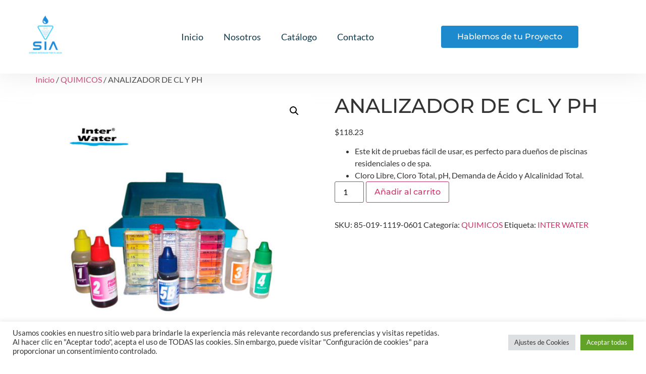

--- FILE ---
content_type: text/html; charset=UTF-8
request_url: https://siagua.mx/producto/analizador-de-cl-y-ph/
body_size: 24879
content:
<!DOCTYPE html>
<html lang="es">
    <head>
        <meta charset="UTF-8">
        <meta name="viewport" content="width=device-width, initial-scale=1.0, viewport-fit=cover" />
                <meta name='robots' content='index, follow, max-image-preview:large, max-snippet:-1, max-video-preview:-1' />

	<!-- This site is optimized with the Yoast SEO plugin v26.7 - https://yoast.com/wordpress/plugins/seo/ -->
	<title>ANALIZADOR DE CL Y PH - SIAgua</title>
	<link rel="canonical" href="https://siagua.mx/producto/analizador-de-cl-y-ph/" />
	<meta property="og:locale" content="es_MX" />
	<meta property="og:type" content="article" />
	<meta property="og:title" content="ANALIZADOR DE CL Y PH - SIAgua" />
	<meta property="og:description" content="Este kit de pruebas fácil de usar, es perfecto para dueños de piscinas residenciales o de spa.  Cloro Libre, Cloro Total, pH, Demanda de Ácido y Alcalinidad Total." />
	<meta property="og:url" content="https://siagua.mx/producto/analizador-de-cl-y-ph/" />
	<meta property="og:site_name" content="SIAgua" />
	<meta property="article:publisher" content="https://www.facebook.com/sunyalbercas" />
	<meta property="article:modified_time" content="2024-08-07T17:53:49+00:00" />
	<meta property="og:image" content="https://siagua.mx/wp-content/uploads/2023/06/kit-de-pruebas-m604-inter-water-.jpg" />
	<meta property="og:image:width" content="1024" />
	<meta property="og:image:height" content="1024" />
	<meta property="og:image:type" content="image/jpeg" />
	<meta name="twitter:card" content="summary_large_image" />
	<meta name="twitter:label1" content="Tiempo de lectura" />
	<meta name="twitter:data1" content="1 minuto" />
	<script type="application/ld+json" class="yoast-schema-graph">{"@context":"https://schema.org","@graph":[{"@type":"WebPage","@id":"https://siagua.mx/producto/analizador-de-cl-y-ph/","url":"https://siagua.mx/producto/analizador-de-cl-y-ph/","name":"ANALIZADOR DE CL Y PH - SIAgua","isPartOf":{"@id":"https://siagua.mx/#website"},"primaryImageOfPage":{"@id":"https://siagua.mx/producto/analizador-de-cl-y-ph/#primaryimage"},"image":{"@id":"https://siagua.mx/producto/analizador-de-cl-y-ph/#primaryimage"},"thumbnailUrl":"https://siagua.mx/wp-content/uploads/2023/06/kit-de-pruebas-m604-inter-water-.jpg","datePublished":"2023-06-08T16:47:49+00:00","dateModified":"2024-08-07T17:53:49+00:00","breadcrumb":{"@id":"https://siagua.mx/producto/analizador-de-cl-y-ph/#breadcrumb"},"inLanguage":"es","potentialAction":[{"@type":"ReadAction","target":["https://siagua.mx/producto/analizador-de-cl-y-ph/"]}]},{"@type":"ImageObject","inLanguage":"es","@id":"https://siagua.mx/producto/analizador-de-cl-y-ph/#primaryimage","url":"https://siagua.mx/wp-content/uploads/2023/06/kit-de-pruebas-m604-inter-water-.jpg","contentUrl":"https://siagua.mx/wp-content/uploads/2023/06/kit-de-pruebas-m604-inter-water-.jpg","width":1024,"height":1024},{"@type":"BreadcrumbList","@id":"https://siagua.mx/producto/analizador-de-cl-y-ph/#breadcrumb","itemListElement":[{"@type":"ListItem","position":1,"name":"Inicio","item":"https://siagua.mx/"},{"@type":"ListItem","position":2,"name":"Catálogo","item":"https://siagua.mx/tienda/"},{"@type":"ListItem","position":3,"name":"ANALIZADOR DE CL Y PH"}]},{"@type":"WebSite","@id":"https://siagua.mx/#website","url":"https://siagua.mx/","name":"SIAgua","description":"Sistemas Integrales para el Agua","publisher":{"@id":"https://siagua.mx/#organization"},"potentialAction":[{"@type":"SearchAction","target":{"@type":"EntryPoint","urlTemplate":"https://siagua.mx/?s={search_term_string}"},"query-input":{"@type":"PropertyValueSpecification","valueRequired":true,"valueName":"search_term_string"}}],"inLanguage":"es"},{"@type":"Organization","@id":"https://siagua.mx/#organization","name":"SIAGUA","url":"https://siagua.mx/","logo":{"@type":"ImageObject","inLanguage":"es","@id":"https://siagua.mx/#/schema/logo/image/","url":"https://i0.wp.com/siagua.mx/wp-content/uploads/2022/04/siagua-sistemas-integrales-para-el-agua.png?fit=1500%2C1500&ssl=1","contentUrl":"https://i0.wp.com/siagua.mx/wp-content/uploads/2022/04/siagua-sistemas-integrales-para-el-agua.png?fit=1500%2C1500&ssl=1","width":1500,"height":1500,"caption":"SIAGUA"},"image":{"@id":"https://siagua.mx/#/schema/logo/image/"},"sameAs":["https://www.facebook.com/sunyalbercas","https://www.instagram.com/sunalbercas"]}]}</script>
	<!-- / Yoast SEO plugin. -->


<link rel="alternate" type="application/rss+xml" title="SIAgua &raquo; Feed" href="https://siagua.mx/feed/" />
<link rel="alternate" type="application/rss+xml" title="SIAgua &raquo; RSS de los comentarios" href="https://siagua.mx/comments/feed/" />
<link rel="alternate" type="application/rss+xml" title="SIAgua &raquo; ANALIZADOR DE CL Y PH RSS de los comentarios" href="https://siagua.mx/producto/analizador-de-cl-y-ph/feed/" />
<link rel="alternate" title="oEmbed (JSON)" type="application/json+oembed" href="https://siagua.mx/wp-json/oembed/1.0/embed?url=https%3A%2F%2Fsiagua.mx%2Fproducto%2Fanalizador-de-cl-y-ph%2F" />
<link rel="alternate" title="oEmbed (XML)" type="text/xml+oembed" href="https://siagua.mx/wp-json/oembed/1.0/embed?url=https%3A%2F%2Fsiagua.mx%2Fproducto%2Fanalizador-de-cl-y-ph%2F&#038;format=xml" />
		<style>
			.lazyload,
			.lazyloading {
				max-width: 100%;
			}
		</style>
		<style id='wp-img-auto-sizes-contain-inline-css'>
img:is([sizes=auto i],[sizes^="auto," i]){contain-intrinsic-size:3000px 1500px}
/*# sourceURL=wp-img-auto-sizes-contain-inline-css */
</style>
<style id='joinchat-button-style-inline-css'>
.wp-block-joinchat-button{border:none!important;text-align:center}.wp-block-joinchat-button figure{display:table;margin:0 auto;padding:0}.wp-block-joinchat-button figcaption{font:normal normal 400 .6em/2em var(--wp--preset--font-family--system-font,sans-serif);margin:0;padding:0}.wp-block-joinchat-button .joinchat-button__qr{background-color:#fff;border:6px solid #25d366;border-radius:30px;box-sizing:content-box;display:block;height:200px;margin:auto;overflow:hidden;padding:10px;width:200px}.wp-block-joinchat-button .joinchat-button__qr canvas,.wp-block-joinchat-button .joinchat-button__qr img{display:block;margin:auto}.wp-block-joinchat-button .joinchat-button__link{align-items:center;background-color:#25d366;border:6px solid #25d366;border-radius:30px;display:inline-flex;flex-flow:row nowrap;justify-content:center;line-height:1.25em;margin:0 auto;text-decoration:none}.wp-block-joinchat-button .joinchat-button__link:before{background:transparent var(--joinchat-ico) no-repeat center;background-size:100%;content:"";display:block;height:1.5em;margin:-.75em .75em -.75em 0;width:1.5em}.wp-block-joinchat-button figure+.joinchat-button__link{margin-top:10px}@media (orientation:landscape)and (min-height:481px),(orientation:portrait)and (min-width:481px){.wp-block-joinchat-button.joinchat-button--qr-only figure+.joinchat-button__link{display:none}}@media (max-width:480px),(orientation:landscape)and (max-height:480px){.wp-block-joinchat-button figure{display:none}}

/*# sourceURL=https://siagua.mx/wp-content/plugins/creame-whatsapp-me/gutenberg/build/style-index.css */
</style>
<style id='global-styles-inline-css'>
:root{--wp--preset--aspect-ratio--square: 1;--wp--preset--aspect-ratio--4-3: 4/3;--wp--preset--aspect-ratio--3-4: 3/4;--wp--preset--aspect-ratio--3-2: 3/2;--wp--preset--aspect-ratio--2-3: 2/3;--wp--preset--aspect-ratio--16-9: 16/9;--wp--preset--aspect-ratio--9-16: 9/16;--wp--preset--color--black: #000000;--wp--preset--color--cyan-bluish-gray: #abb8c3;--wp--preset--color--white: #ffffff;--wp--preset--color--pale-pink: #f78da7;--wp--preset--color--vivid-red: #cf2e2e;--wp--preset--color--luminous-vivid-orange: #ff6900;--wp--preset--color--luminous-vivid-amber: #fcb900;--wp--preset--color--light-green-cyan: #7bdcb5;--wp--preset--color--vivid-green-cyan: #00d084;--wp--preset--color--pale-cyan-blue: #8ed1fc;--wp--preset--color--vivid-cyan-blue: #0693e3;--wp--preset--color--vivid-purple: #9b51e0;--wp--preset--gradient--vivid-cyan-blue-to-vivid-purple: linear-gradient(135deg,rgb(6,147,227) 0%,rgb(155,81,224) 100%);--wp--preset--gradient--light-green-cyan-to-vivid-green-cyan: linear-gradient(135deg,rgb(122,220,180) 0%,rgb(0,208,130) 100%);--wp--preset--gradient--luminous-vivid-amber-to-luminous-vivid-orange: linear-gradient(135deg,rgb(252,185,0) 0%,rgb(255,105,0) 100%);--wp--preset--gradient--luminous-vivid-orange-to-vivid-red: linear-gradient(135deg,rgb(255,105,0) 0%,rgb(207,46,46) 100%);--wp--preset--gradient--very-light-gray-to-cyan-bluish-gray: linear-gradient(135deg,rgb(238,238,238) 0%,rgb(169,184,195) 100%);--wp--preset--gradient--cool-to-warm-spectrum: linear-gradient(135deg,rgb(74,234,220) 0%,rgb(151,120,209) 20%,rgb(207,42,186) 40%,rgb(238,44,130) 60%,rgb(251,105,98) 80%,rgb(254,248,76) 100%);--wp--preset--gradient--blush-light-purple: linear-gradient(135deg,rgb(255,206,236) 0%,rgb(152,150,240) 100%);--wp--preset--gradient--blush-bordeaux: linear-gradient(135deg,rgb(254,205,165) 0%,rgb(254,45,45) 50%,rgb(107,0,62) 100%);--wp--preset--gradient--luminous-dusk: linear-gradient(135deg,rgb(255,203,112) 0%,rgb(199,81,192) 50%,rgb(65,88,208) 100%);--wp--preset--gradient--pale-ocean: linear-gradient(135deg,rgb(255,245,203) 0%,rgb(182,227,212) 50%,rgb(51,167,181) 100%);--wp--preset--gradient--electric-grass: linear-gradient(135deg,rgb(202,248,128) 0%,rgb(113,206,126) 100%);--wp--preset--gradient--midnight: linear-gradient(135deg,rgb(2,3,129) 0%,rgb(40,116,252) 100%);--wp--preset--font-size--small: 13px;--wp--preset--font-size--medium: 20px;--wp--preset--font-size--large: 36px;--wp--preset--font-size--x-large: 42px;--wp--preset--spacing--20: 0.44rem;--wp--preset--spacing--30: 0.67rem;--wp--preset--spacing--40: 1rem;--wp--preset--spacing--50: 1.5rem;--wp--preset--spacing--60: 2.25rem;--wp--preset--spacing--70: 3.38rem;--wp--preset--spacing--80: 5.06rem;--wp--preset--shadow--natural: 6px 6px 9px rgba(0, 0, 0, 0.2);--wp--preset--shadow--deep: 12px 12px 50px rgba(0, 0, 0, 0.4);--wp--preset--shadow--sharp: 6px 6px 0px rgba(0, 0, 0, 0.2);--wp--preset--shadow--outlined: 6px 6px 0px -3px rgb(255, 255, 255), 6px 6px rgb(0, 0, 0);--wp--preset--shadow--crisp: 6px 6px 0px rgb(0, 0, 0);}:root { --wp--style--global--content-size: 800px;--wp--style--global--wide-size: 1200px; }:where(body) { margin: 0; }.wp-site-blocks > .alignleft { float: left; margin-right: 2em; }.wp-site-blocks > .alignright { float: right; margin-left: 2em; }.wp-site-blocks > .aligncenter { justify-content: center; margin-left: auto; margin-right: auto; }:where(.wp-site-blocks) > * { margin-block-start: 24px; margin-block-end: 0; }:where(.wp-site-blocks) > :first-child { margin-block-start: 0; }:where(.wp-site-blocks) > :last-child { margin-block-end: 0; }:root { --wp--style--block-gap: 24px; }:root :where(.is-layout-flow) > :first-child{margin-block-start: 0;}:root :where(.is-layout-flow) > :last-child{margin-block-end: 0;}:root :where(.is-layout-flow) > *{margin-block-start: 24px;margin-block-end: 0;}:root :where(.is-layout-constrained) > :first-child{margin-block-start: 0;}:root :where(.is-layout-constrained) > :last-child{margin-block-end: 0;}:root :where(.is-layout-constrained) > *{margin-block-start: 24px;margin-block-end: 0;}:root :where(.is-layout-flex){gap: 24px;}:root :where(.is-layout-grid){gap: 24px;}.is-layout-flow > .alignleft{float: left;margin-inline-start: 0;margin-inline-end: 2em;}.is-layout-flow > .alignright{float: right;margin-inline-start: 2em;margin-inline-end: 0;}.is-layout-flow > .aligncenter{margin-left: auto !important;margin-right: auto !important;}.is-layout-constrained > .alignleft{float: left;margin-inline-start: 0;margin-inline-end: 2em;}.is-layout-constrained > .alignright{float: right;margin-inline-start: 2em;margin-inline-end: 0;}.is-layout-constrained > .aligncenter{margin-left: auto !important;margin-right: auto !important;}.is-layout-constrained > :where(:not(.alignleft):not(.alignright):not(.alignfull)){max-width: var(--wp--style--global--content-size);margin-left: auto !important;margin-right: auto !important;}.is-layout-constrained > .alignwide{max-width: var(--wp--style--global--wide-size);}body .is-layout-flex{display: flex;}.is-layout-flex{flex-wrap: wrap;align-items: center;}.is-layout-flex > :is(*, div){margin: 0;}body .is-layout-grid{display: grid;}.is-layout-grid > :is(*, div){margin: 0;}body{padding-top: 0px;padding-right: 0px;padding-bottom: 0px;padding-left: 0px;}a:where(:not(.wp-element-button)){text-decoration: underline;}:root :where(.wp-element-button, .wp-block-button__link){background-color: #32373c;border-width: 0;color: #fff;font-family: inherit;font-size: inherit;font-style: inherit;font-weight: inherit;letter-spacing: inherit;line-height: inherit;padding-top: calc(0.667em + 2px);padding-right: calc(1.333em + 2px);padding-bottom: calc(0.667em + 2px);padding-left: calc(1.333em + 2px);text-decoration: none;text-transform: inherit;}.has-black-color{color: var(--wp--preset--color--black) !important;}.has-cyan-bluish-gray-color{color: var(--wp--preset--color--cyan-bluish-gray) !important;}.has-white-color{color: var(--wp--preset--color--white) !important;}.has-pale-pink-color{color: var(--wp--preset--color--pale-pink) !important;}.has-vivid-red-color{color: var(--wp--preset--color--vivid-red) !important;}.has-luminous-vivid-orange-color{color: var(--wp--preset--color--luminous-vivid-orange) !important;}.has-luminous-vivid-amber-color{color: var(--wp--preset--color--luminous-vivid-amber) !important;}.has-light-green-cyan-color{color: var(--wp--preset--color--light-green-cyan) !important;}.has-vivid-green-cyan-color{color: var(--wp--preset--color--vivid-green-cyan) !important;}.has-pale-cyan-blue-color{color: var(--wp--preset--color--pale-cyan-blue) !important;}.has-vivid-cyan-blue-color{color: var(--wp--preset--color--vivid-cyan-blue) !important;}.has-vivid-purple-color{color: var(--wp--preset--color--vivid-purple) !important;}.has-black-background-color{background-color: var(--wp--preset--color--black) !important;}.has-cyan-bluish-gray-background-color{background-color: var(--wp--preset--color--cyan-bluish-gray) !important;}.has-white-background-color{background-color: var(--wp--preset--color--white) !important;}.has-pale-pink-background-color{background-color: var(--wp--preset--color--pale-pink) !important;}.has-vivid-red-background-color{background-color: var(--wp--preset--color--vivid-red) !important;}.has-luminous-vivid-orange-background-color{background-color: var(--wp--preset--color--luminous-vivid-orange) !important;}.has-luminous-vivid-amber-background-color{background-color: var(--wp--preset--color--luminous-vivid-amber) !important;}.has-light-green-cyan-background-color{background-color: var(--wp--preset--color--light-green-cyan) !important;}.has-vivid-green-cyan-background-color{background-color: var(--wp--preset--color--vivid-green-cyan) !important;}.has-pale-cyan-blue-background-color{background-color: var(--wp--preset--color--pale-cyan-blue) !important;}.has-vivid-cyan-blue-background-color{background-color: var(--wp--preset--color--vivid-cyan-blue) !important;}.has-vivid-purple-background-color{background-color: var(--wp--preset--color--vivid-purple) !important;}.has-black-border-color{border-color: var(--wp--preset--color--black) !important;}.has-cyan-bluish-gray-border-color{border-color: var(--wp--preset--color--cyan-bluish-gray) !important;}.has-white-border-color{border-color: var(--wp--preset--color--white) !important;}.has-pale-pink-border-color{border-color: var(--wp--preset--color--pale-pink) !important;}.has-vivid-red-border-color{border-color: var(--wp--preset--color--vivid-red) !important;}.has-luminous-vivid-orange-border-color{border-color: var(--wp--preset--color--luminous-vivid-orange) !important;}.has-luminous-vivid-amber-border-color{border-color: var(--wp--preset--color--luminous-vivid-amber) !important;}.has-light-green-cyan-border-color{border-color: var(--wp--preset--color--light-green-cyan) !important;}.has-vivid-green-cyan-border-color{border-color: var(--wp--preset--color--vivid-green-cyan) !important;}.has-pale-cyan-blue-border-color{border-color: var(--wp--preset--color--pale-cyan-blue) !important;}.has-vivid-cyan-blue-border-color{border-color: var(--wp--preset--color--vivid-cyan-blue) !important;}.has-vivid-purple-border-color{border-color: var(--wp--preset--color--vivid-purple) !important;}.has-vivid-cyan-blue-to-vivid-purple-gradient-background{background: var(--wp--preset--gradient--vivid-cyan-blue-to-vivid-purple) !important;}.has-light-green-cyan-to-vivid-green-cyan-gradient-background{background: var(--wp--preset--gradient--light-green-cyan-to-vivid-green-cyan) !important;}.has-luminous-vivid-amber-to-luminous-vivid-orange-gradient-background{background: var(--wp--preset--gradient--luminous-vivid-amber-to-luminous-vivid-orange) !important;}.has-luminous-vivid-orange-to-vivid-red-gradient-background{background: var(--wp--preset--gradient--luminous-vivid-orange-to-vivid-red) !important;}.has-very-light-gray-to-cyan-bluish-gray-gradient-background{background: var(--wp--preset--gradient--very-light-gray-to-cyan-bluish-gray) !important;}.has-cool-to-warm-spectrum-gradient-background{background: var(--wp--preset--gradient--cool-to-warm-spectrum) !important;}.has-blush-light-purple-gradient-background{background: var(--wp--preset--gradient--blush-light-purple) !important;}.has-blush-bordeaux-gradient-background{background: var(--wp--preset--gradient--blush-bordeaux) !important;}.has-luminous-dusk-gradient-background{background: var(--wp--preset--gradient--luminous-dusk) !important;}.has-pale-ocean-gradient-background{background: var(--wp--preset--gradient--pale-ocean) !important;}.has-electric-grass-gradient-background{background: var(--wp--preset--gradient--electric-grass) !important;}.has-midnight-gradient-background{background: var(--wp--preset--gradient--midnight) !important;}.has-small-font-size{font-size: var(--wp--preset--font-size--small) !important;}.has-medium-font-size{font-size: var(--wp--preset--font-size--medium) !important;}.has-large-font-size{font-size: var(--wp--preset--font-size--large) !important;}.has-x-large-font-size{font-size: var(--wp--preset--font-size--x-large) !important;}
:root :where(.wp-block-pullquote){font-size: 1.5em;line-height: 1.6;}
/*# sourceURL=global-styles-inline-css */
</style>
<style id='woocommerce-inline-inline-css'>
.woocommerce form .form-row .required { visibility: visible; }
/*# sourceURL=woocommerce-inline-inline-css */
</style>
<link rel='stylesheet' id='wpo_min-header-0-css' href='https://siagua.mx/wp-content/cache/wpo-minify/1768451675/assets/wpo-minify-header-be063d9a.min.css' media='all' />
<link rel='stylesheet' id='wpo_min-header-1-css' href='https://siagua.mx/wp-content/cache/wpo-minify/1768451675/assets/wpo-minify-header-eeda1419.min.css' media='only screen and (max-width: 768px)' />
<link rel='stylesheet' id='wpo_min-header-2-css' href='https://siagua.mx/wp-content/cache/wpo-minify/1768451675/assets/wpo-minify-header-c2e8f625.min.css' media='all' />
<script id="wpo_min-header-0-js-extra">
var Cli_Data = {"nn_cookie_ids":[],"cookielist":[],"non_necessary_cookies":[],"ccpaEnabled":"","ccpaRegionBased":"","ccpaBarEnabled":"","strictlyEnabled":["necessary","obligatoire"],"ccpaType":"gdpr","js_blocking":"1","custom_integration":"","triggerDomRefresh":"","secure_cookies":""};
var cli_cookiebar_settings = {"animate_speed_hide":"500","animate_speed_show":"500","background":"#FFF","border":"#b1a6a6c2","border_on":"","button_1_button_colour":"#61a229","button_1_button_hover":"#4e8221","button_1_link_colour":"#fff","button_1_as_button":"1","button_1_new_win":"","button_2_button_colour":"#333","button_2_button_hover":"#292929","button_2_link_colour":"#444","button_2_as_button":"","button_2_hidebar":"","button_3_button_colour":"#dedfe0","button_3_button_hover":"#b2b2b3","button_3_link_colour":"#333333","button_3_as_button":"1","button_3_new_win":"","button_4_button_colour":"#dedfe0","button_4_button_hover":"#b2b2b3","button_4_link_colour":"#333333","button_4_as_button":"1","button_7_button_colour":"#61a229","button_7_button_hover":"#4e8221","button_7_link_colour":"#fff","button_7_as_button":"1","button_7_new_win":"","font_family":"inherit","header_fix":"","notify_animate_hide":"1","notify_animate_show":"","notify_div_id":"#cookie-law-info-bar","notify_position_horizontal":"right","notify_position_vertical":"bottom","scroll_close":"","scroll_close_reload":"","accept_close_reload":"","reject_close_reload":"","showagain_tab":"","showagain_background":"#fff","showagain_border":"#000","showagain_div_id":"#cookie-law-info-again","showagain_x_position":"100px","text":"#333333","show_once_yn":"","show_once":"10000","logging_on":"","as_popup":"","popup_overlay":"1","bar_heading_text":"","cookie_bar_as":"banner","popup_showagain_position":"bottom-right","widget_position":"left"};
var log_object = {"ajax_url":"https://siagua.mx/wp-admin/admin-ajax.php"};
//# sourceURL=wpo_min-header-0-js-extra
</script>
<script src="https://siagua.mx/wp-content/cache/wpo-minify/1768451675/assets/wpo-minify-header-469318c1.min.js" id="wpo_min-header-0-js"></script>
<script id="wpo_min-header-1-js-extra">
var wc_add_to_cart_params = {"ajax_url":"/wp-admin/admin-ajax.php","wc_ajax_url":"/?wc-ajax=%%endpoint%%","i18n_view_cart":"Ver carrito","cart_url":"https://siagua.mx/carrito/","is_cart":"","cart_redirect_after_add":"yes"};
var wc_single_product_params = {"i18n_required_rating_text":"Por favor elige una puntuaci\u00f3n","i18n_rating_options":["1 of 5 stars","2 of 5 stars","3 of 5 stars","4 of 5 stars","5 of 5 stars"],"i18n_product_gallery_trigger_text":"View full-screen image gallery","review_rating_required":"yes","flexslider":{"rtl":false,"animation":"slide","smoothHeight":true,"directionNav":true,"controlNav":"thumbnails","slideshow":false,"animationSpeed":500,"animationLoop":false,"allowOneSlide":false},"zoom_enabled":"1","zoom_options":[],"photoswipe_enabled":"1","photoswipe_options":{"shareEl":false,"closeOnScroll":false,"history":false,"hideAnimationDuration":0,"showAnimationDuration":0},"flexslider_enabled":"1"};
var woocommerce_params = {"ajax_url":"/wp-admin/admin-ajax.php","wc_ajax_url":"/?wc-ajax=%%endpoint%%","i18n_password_show":"Show password","i18n_password_hide":"Hide password"};
//# sourceURL=wpo_min-header-1-js-extra
</script>
<script src="https://siagua.mx/wp-content/cache/wpo-minify/1768451675/assets/wpo-minify-header-22366c30.min.js" id="wpo_min-header-1-js" defer data-wp-strategy="defer"></script>
<link rel="https://api.w.org/" href="https://siagua.mx/wp-json/" /><link rel="alternate" title="JSON" type="application/json" href="https://siagua.mx/wp-json/wp/v2/product/4187" /><link rel="EditURI" type="application/rsd+xml" title="RSD" href="https://siagua.mx/xmlrpc.php?rsd" />
<meta name="generator" content="WordPress 6.9" />
<meta name="generator" content="WooCommerce 10.4.3" />
<link rel='shortlink' href='https://siagua.mx/?p=4187' />
		<script>
			document.documentElement.className = document.documentElement.className.replace('no-js', 'js');
		</script>
				<style>
			.no-js img.lazyload {
				display: none;
			}

			figure.wp-block-image img.lazyloading {
				min-width: 150px;
			}

			.lazyload,
			.lazyloading {
				--smush-placeholder-width: 100px;
				--smush-placeholder-aspect-ratio: 1/1;
				width: var(--smush-image-width, var(--smush-placeholder-width)) !important;
				aspect-ratio: var(--smush-image-aspect-ratio, var(--smush-placeholder-aspect-ratio)) !important;
			}

						.lazyload, .lazyloading {
				opacity: 0;
			}

			.lazyloaded {
				opacity: 1;
				transition: opacity 400ms;
				transition-delay: 0ms;
			}

					</style>
		<meta name="description" content="Este kit de pruebas fácil de usar, es perfecto para dueños de piscinas residenciales o de spa.
 	Cloro Libre, Cloro Total, pH, Demanda de Ácido y Alcalinidad Total.">
	<noscript><style>.woocommerce-product-gallery{ opacity: 1 !important; }</style></noscript>
	<meta name="generator" content="Elementor 3.34.1; features: e_font_icon_svg, additional_custom_breakpoints; settings: css_print_method-external, google_font-enabled, font_display-swap">
			<style>
				.e-con.e-parent:nth-of-type(n+4):not(.e-lazyloaded):not(.e-no-lazyload),
				.e-con.e-parent:nth-of-type(n+4):not(.e-lazyloaded):not(.e-no-lazyload) * {
					background-image: none !important;
				}
				@media screen and (max-height: 1024px) {
					.e-con.e-parent:nth-of-type(n+3):not(.e-lazyloaded):not(.e-no-lazyload),
					.e-con.e-parent:nth-of-type(n+3):not(.e-lazyloaded):not(.e-no-lazyload) * {
						background-image: none !important;
					}
				}
				@media screen and (max-height: 640px) {
					.e-con.e-parent:nth-of-type(n+2):not(.e-lazyloaded):not(.e-no-lazyload),
					.e-con.e-parent:nth-of-type(n+2):not(.e-lazyloaded):not(.e-no-lazyload) * {
						background-image: none !important;
					}
				}
			</style>
			<link rel="icon" href="https://siagua.mx/wp-content/uploads/2022/04/cropped-logo_512x512-32x32.png" sizes="32x32" />
<link rel="icon" href="https://siagua.mx/wp-content/uploads/2022/04/cropped-logo_512x512-192x192.png" sizes="192x192" />
<link rel="apple-touch-icon" href="https://siagua.mx/wp-content/uploads/2022/04/cropped-logo_512x512-180x180.png" />
<meta name="msapplication-TileImage" content="https://siagua.mx/wp-content/uploads/2022/04/cropped-logo_512x512-270x270.png" />
<style id="wpr_lightbox_styles">
				.lg-backdrop {
					background-color: rgba(0,0,0,0.6) !important;
				}
				.lg-toolbar,
				.lg-dropdown {
					background-color: rgba(0,0,0,0.8) !important;
				}
				.lg-dropdown:after {
					border-bottom-color: rgba(0,0,0,0.8) !important;
				}
				.lg-sub-html {
					background-color: rgba(0,0,0,0.8) !important;
				}
				.lg-thumb-outer,
				.lg-progress-bar {
					background-color: #444444 !important;
				}
				.lg-progress {
					background-color: #a90707 !important;
				}
				.lg-icon {
					color: #efefef !important;
					font-size: 20px !important;
				}
				.lg-icon.lg-toogle-thumb {
					font-size: 24px !important;
				}
				.lg-icon:hover,
				.lg-dropdown-text:hover {
					color: #ffffff !important;
				}
				.lg-sub-html,
				.lg-dropdown-text {
					color: #efefef !important;
					font-size: 14px !important;
				}
				#lg-counter {
					color: #efefef !important;
					font-size: 14px !important;
				}
				.lg-prev,
				.lg-next {
					font-size: 35px !important;
				}

				/* Defaults */
				.lg-icon {
				background-color: transparent !important;
				}

				#lg-counter {
				opacity: 0.9;
				}

				.lg-thumb-outer {
				padding: 0 10px;
				}

				.lg-thumb-item {
				border-radius: 0 !important;
				border: none !important;
				opacity: 0.5;
				}

				.lg-thumb-item.active {
					opacity: 1;
				}
	         </style>    </head>

<body class="wp-singular product-template-default single single-product postid-4187 wp-embed-responsive wp-theme-hello-elementor theme-hello-elementor woocommerce woocommerce-page woocommerce-no-js hello-elementor-default elementor-default elementor-kit-6200">

<style>.elementor-268 .elementor-element.elementor-element-d356018:not(.elementor-motion-effects-element-type-background), .elementor-268 .elementor-element.elementor-element-d356018 > .elementor-motion-effects-container > .elementor-motion-effects-layer{background-color:#FFFFFF;}.elementor-268 .elementor-element.elementor-element-d356018{box-shadow:0px 0px 50px 0px rgba(211.49999999999997, 211.49999999999997, 211.49999999999997, 0.5);transition:background 0.3s, border 0.3s, border-radius 0.3s, box-shadow 0.3s;}.elementor-268 .elementor-element.elementor-element-d356018 > .elementor-background-overlay{transition:background 0.3s, border-radius 0.3s, opacity 0.3s;}.elementor-bc-flex-widget .elementor-268 .elementor-element.elementor-element-9203ee8.elementor-column .elementor-widget-wrap{align-items:center;}.elementor-268 .elementor-element.elementor-element-9203ee8.elementor-column.elementor-element[data-element_type="column"] > .elementor-widget-wrap.elementor-element-populated{align-content:center;align-items:center;}.elementor-268 .elementor-element.elementor-element-0147688 > .elementor-widget-container{margin:0px 0px 0px 0px;padding:0px 0px 0px 0px;}.elementor-268 .elementor-element.elementor-element-0147688{text-align:left;}.elementor-268 .elementor-element.elementor-element-0147688 .wpr-logo{padding:0px 0px 0px 0px;border-style:none;border-radius:0px 0px 0px 0px;}.elementor-268 .elementor-element.elementor-element-0147688 .wpr-logo-image{max-width:120px;}.elementor-268 .elementor-element.elementor-element-0147688.wpr-logo-position-left .wpr-logo-image{margin-right:0px;}.elementor-268 .elementor-element.elementor-element-0147688.wpr-logo-position-right .wpr-logo-image{margin-left:0px;}.elementor-268 .elementor-element.elementor-element-0147688.wpr-logo-position-center .wpr-logo-image{margin-bottom:0px;}.elementor-268 .elementor-element.elementor-element-0147688 .wpr-logo-image img{-webkit-transition-duration:0.7s;transition-duration:0.7s;}.elementor-268 .elementor-element.elementor-element-0147688 .wpr-logo-title{color:#605BE5;margin:0 0 0px;}.elementor-268 .elementor-element.elementor-element-0147688 .wpr-logo-description{color:#888888;}.elementor-bc-flex-widget .elementor-268 .elementor-element.elementor-element-b185f24.elementor-column .elementor-widget-wrap{align-items:center;}.elementor-268 .elementor-element.elementor-element-b185f24.elementor-column.elementor-element[data-element_type="column"] > .elementor-widget-wrap.elementor-element-populated{align-content:center;align-items:center;}.elementor-268 .elementor-element.elementor-element-b421040 .wpr-menu-item.wpr-pointer-item{transition-duration:0.2s;}.elementor-268 .elementor-element.elementor-element-b421040 .wpr-menu-item.wpr-pointer-item:before{transition-duration:0.2s;}.elementor-268 .elementor-element.elementor-element-b421040 .wpr-menu-item.wpr-pointer-item:after{transition-duration:0.2s;}.elementor-268 .elementor-element.elementor-element-b421040 .wpr-mobile-toggle-wrap{text-align:center;}.elementor-268 .elementor-element.elementor-element-b421040 .wpr-nav-menu .wpr-menu-item,
					 .elementor-268 .elementor-element.elementor-element-b421040 .wpr-nav-menu > .menu-item-has-children > .wpr-sub-icon{color:#0D384A;}.elementor-268 .elementor-element.elementor-element-b421040 .wpr-nav-menu .wpr-menu-item:hover,
					 .elementor-268 .elementor-element.elementor-element-b421040 .wpr-nav-menu > .menu-item-has-children:hover > .wpr-sub-icon,
					 .elementor-268 .elementor-element.elementor-element-b421040 .wpr-nav-menu .wpr-menu-item.wpr-active-menu-item,
					 .elementor-268 .elementor-element.elementor-element-b421040 .wpr-nav-menu > .menu-item-has-children.current_page_item > .wpr-sub-icon{color:#1F7CA2;}.elementor-268 .elementor-element.elementor-element-b421040.wpr-pointer-line-fx .wpr-menu-item:before,
					 .elementor-268 .elementor-element.elementor-element-b421040.wpr-pointer-line-fx .wpr-menu-item:after{background-color:#1F7CA2;}.elementor-268 .elementor-element.elementor-element-b421040.wpr-pointer-border-fx .wpr-menu-item:before{border-color:#1F7CA2;border-width:1px;}.elementor-268 .elementor-element.elementor-element-b421040.wpr-pointer-background-fx .wpr-menu-item:before{background-color:#1F7CA2;}.elementor-268 .elementor-element.elementor-element-b421040 .menu-item-has-children .wpr-sub-icon{font-size:15px;}.elementor-268 .elementor-element.elementor-element-b421040.wpr-pointer-background:not(.wpr-sub-icon-none) .wpr-nav-menu-horizontal .menu-item-has-children .wpr-pointer-item{padding-right:calc(15px + 0px);}.elementor-268 .elementor-element.elementor-element-b421040.wpr-pointer-border:not(.wpr-sub-icon-none) .wpr-nav-menu-horizontal .menu-item-has-children .wpr-pointer-item{padding-right:calc(15px + 0px);}.elementor-268 .elementor-element.elementor-element-b421040 .wpr-nav-menu .wpr-menu-item,.elementor-268 .elementor-element.elementor-element-b421040 .wpr-mobile-nav-menu a,.elementor-268 .elementor-element.elementor-element-b421040 .wpr-mobile-toggle-text{font-family:"Lato", Sans-serif;font-size:18px;font-weight:400;}.elementor-268 .elementor-element.elementor-element-b421040.wpr-pointer-underline .wpr-menu-item:after,
					 .elementor-268 .elementor-element.elementor-element-b421040.wpr-pointer-overline .wpr-menu-item:before,
					 .elementor-268 .elementor-element.elementor-element-b421040.wpr-pointer-double-line .wpr-menu-item:before,
					 .elementor-268 .elementor-element.elementor-element-b421040.wpr-pointer-double-line .wpr-menu-item:after{height:1px;}.elementor-268 .elementor-element.elementor-element-b421040.wpr-pointer-underline>nav>ul>li>.wpr-menu-item:after,
					 .elementor-268 .elementor-element.elementor-element-b421040.wpr-pointer-overline>nav>ul>li>.wpr-menu-item:before,
					 .elementor-268 .elementor-element.elementor-element-b421040.wpr-pointer-double-line>nav>ul>li>.wpr-menu-item:before,
					 .elementor-268 .elementor-element.elementor-element-b421040.wpr-pointer-double-line>nav>ul>li>.wpr-menu-item:after{height:1px;}.elementor-268 .elementor-element.elementor-element-b421040.wpr-pointer-border-fx>nav>ul>li>.wpr-menu-item:before{border-width:1px;}.elementor-268 .elementor-element.elementor-element-b421040.wpr-pointer-underline>.elementor-widget-container>nav>ul>li>.wpr-menu-item:after,
					 .elementor-268 .elementor-element.elementor-element-b421040.wpr-pointer-overline>.elementor-widget-container>nav>ul>li>.wpr-menu-item:before,
					 .elementor-268 .elementor-element.elementor-element-b421040.wpr-pointer-double-line>.elementor-widget-container>nav>ul>li>.wpr-menu-item:before,
					 .elementor-268 .elementor-element.elementor-element-b421040.wpr-pointer-double-line>.elementor-widget-container>nav>ul>li>.wpr-menu-item:after{height:1px;}.elementor-268 .elementor-element.elementor-element-b421040.wpr-pointer-border-fx>.elementor-widget-container>nav>ul>li>.wpr-menu-item:before{border-width:1px;}.elementor-268 .elementor-element.elementor-element-b421040:not(.wpr-pointer-border-fx) .wpr-menu-item.wpr-pointer-item:before{transform:translateY(-0px);}.elementor-268 .elementor-element.elementor-element-b421040:not(.wpr-pointer-border-fx) .wpr-menu-item.wpr-pointer-item:after{transform:translateY(0px);}.elementor-268 .elementor-element.elementor-element-b421040 .wpr-nav-menu .wpr-menu-item{padding-left:0px;padding-right:0px;padding-top:15px;padding-bottom:15px;}.elementor-268 .elementor-element.elementor-element-b421040.wpr-pointer-background:not(.wpr-sub-icon-none) .wpr-nav-menu-vertical .menu-item-has-children .wpr-sub-icon{text-indent:-0px;}.elementor-268 .elementor-element.elementor-element-b421040.wpr-pointer-border:not(.wpr-sub-icon-none) .wpr-nav-menu-vertical .menu-item-has-children .wpr-sub-icon{text-indent:-0px;}.elementor-268 .elementor-element.elementor-element-b421040 .wpr-nav-menu > .menu-item{margin-left:20px;margin-right:20px;}.elementor-268 .elementor-element.elementor-element-b421040 .wpr-nav-menu-vertical .wpr-nav-menu > li > .wpr-sub-menu{margin-left:20px;}.elementor-268 .elementor-element.elementor-element-b421040.wpr-main-menu-align-left .wpr-nav-menu-vertical .wpr-nav-menu > li > .wpr-sub-icon{right:20px;}.elementor-268 .elementor-element.elementor-element-b421040.wpr-main-menu-align-right .wpr-nav-menu-vertical .wpr-nav-menu > li > .wpr-sub-icon{left:20px;}.elementor-268 .elementor-element.elementor-element-b421040 .wpr-sub-menu .wpr-sub-menu-item,
					 .elementor-268 .elementor-element.elementor-element-b421040 .wpr-sub-menu > .menu-item-has-children .wpr-sub-icon{color:#333333;}.elementor-268 .elementor-element.elementor-element-b421040 .wpr-sub-menu .wpr-sub-menu-item{background-color:#ffffff;font-family:"Poppins", Sans-serif;font-size:15px;font-weight:500;padding-left:15px;padding-right:15px;padding-top:13px;padding-bottom:13px;}.elementor-268 .elementor-element.elementor-element-b421040 .wpr-sub-menu .wpr-sub-menu-item:hover,
					 .elementor-268 .elementor-element.elementor-element-b421040 .wpr-sub-menu > .menu-item-has-children .wpr-sub-menu-item:hover .wpr-sub-icon,
					 .elementor-268 .elementor-element.elementor-element-b421040 .wpr-sub-menu .wpr-sub-menu-item.wpr-active-menu-item,
					 .elementor-268 .elementor-element.elementor-element-b421040 .wpr-sub-menu > .menu-item-has-children.current_page_item .wpr-sub-icon{color:#ffffff;}.elementor-268 .elementor-element.elementor-element-b421040 .wpr-sub-menu .wpr-sub-menu-item:hover,
					 .elementor-268 .elementor-element.elementor-element-b421040 .wpr-sub-menu .wpr-sub-menu-item.wpr-active-menu-item{background-color:#559AFF;}.elementor-268 .elementor-element.elementor-element-b421040 .wpr-sub-menu .wpr-sub-icon{right:15px;}.elementor-268 .elementor-element.elementor-element-b421040.wpr-main-menu-align-right .wpr-nav-menu-vertical .wpr-sub-menu .wpr-sub-icon{left:15px;}.elementor-268 .elementor-element.elementor-element-b421040 .wpr-nav-menu-horizontal .wpr-nav-menu > li > .wpr-sub-menu{margin-top:10px;}.elementor-268 .elementor-element.elementor-element-b421040.wpr-sub-divider-yes .wpr-sub-menu li:not(:last-child){border-bottom-color:#e8e8e8;border-bottom-width:1px;}.elementor-268 .elementor-element.elementor-element-b421040 .wpr-sub-menu{border-style:solid;border-width:1px 1px 1px 1px;border-color:#E8E8E8;}.elementor-268 .elementor-element.elementor-element-b421040 .wpr-mobile-nav-menu a,
					 .elementor-268 .elementor-element.elementor-element-b421040 .wpr-mobile-nav-menu .menu-item-has-children > a:after{color:#333333;}.elementor-268 .elementor-element.elementor-element-b421040 .wpr-mobile-nav-menu li{background-color:#ffffff;}.elementor-268 .elementor-element.elementor-element-b421040 .wpr-mobile-nav-menu li a:hover,
					 .elementor-268 .elementor-element.elementor-element-b421040 .wpr-mobile-nav-menu .menu-item-has-children > a:hover:after,
					 .elementor-268 .elementor-element.elementor-element-b421040 .wpr-mobile-nav-menu li a.wpr-active-menu-item,
					 .elementor-268 .elementor-element.elementor-element-b421040 .wpr-mobile-nav-menu .menu-item-has-children.current_page_item > a:hover:after{color:#ffffff;}.elementor-268 .elementor-element.elementor-element-b421040 .wpr-mobile-nav-menu a:hover,
					 .elementor-268 .elementor-element.elementor-element-b421040 .wpr-mobile-nav-menu a.wpr-active-menu-item{background-color:#559AFF;}.elementor-268 .elementor-element.elementor-element-b421040 .wpr-mobile-nav-menu a{padding-left:10px;padding-right:10px;}.elementor-268 .elementor-element.elementor-element-b421040 .wpr-mobile-nav-menu .menu-item-has-children > a:after{margin-left:10px;margin-right:10px;}.elementor-268 .elementor-element.elementor-element-b421040 .wpr-mobile-nav-menu .wpr-mobile-menu-item{padding-top:14px;padding-bottom:14px;}.elementor-268 .elementor-element.elementor-element-b421040.wpr-mobile-divider-yes .wpr-mobile-nav-menu a{border-bottom-color:#e8e8e8;border-bottom-width:1px;}.elementor-268 .elementor-element.elementor-element-b421040 .wpr-mobile-nav-menu .wpr-mobile-sub-menu-item{font-size:15px;padding-top:10px;padding-bottom:10px;}.elementor-268 .elementor-element.elementor-element-b421040 .wpr-mobile-nav-menu{margin-top:10px;}.elementor-268 .elementor-element.elementor-element-b421040 .wpr-mobile-toggle{border-color:#333333;width:42px;border-width:0px;}.elementor-268 .elementor-element.elementor-element-b421040 .wpr-mobile-toggle-text{color:#333333;}.elementor-268 .elementor-element.elementor-element-b421040 .wpr-mobile-toggle-line{background-color:#333333;height:2px;margin-bottom:4px;}.elementor-268 .elementor-element.elementor-element-b421040 .wpr-mobile-toggle:hover{border-color:#559AFF;}.elementor-268 .elementor-element.elementor-element-b421040 .wpr-mobile-toggle:hover .wpr-mobile-toggle-text{color:#559AFF;}.elementor-268 .elementor-element.elementor-element-b421040 .wpr-mobile-toggle:hover .wpr-mobile-toggle-line{background-color:#559AFF;}.elementor-bc-flex-widget .elementor-268 .elementor-element.elementor-element-ca93439.elementor-column .elementor-widget-wrap{align-items:center;}.elementor-268 .elementor-element.elementor-element-ca93439.elementor-column.elementor-element[data-element_type="column"] > .elementor-widget-wrap.elementor-element-populated{align-content:center;align-items:center;}.elementor-268 .elementor-element.elementor-element-19f3c53 .wpr-button{background-color:var( --e-global-color-c65f966 );-webkit-transition-duration:0.4s;transition-duration:0.4s;-webkit-animation-duration:0.4s;animation-duration:0.4s;border-color:#E8E8E8;border-style:none;border-radius:4px 4px 4px 4px;}	.elementor-268 .elementor-element.elementor-element-19f3c53 [class*="elementor-animation"]:hover,
								.elementor-268 .elementor-element.elementor-element-19f3c53 .wpr-button::before,
								.elementor-268 .elementor-element.elementor-element-19f3c53 .wpr-button::after{background-color:var( --e-global-color-677aeed );}.elementor-268 .elementor-element.elementor-element-19f3c53 .wpr-button::before{-webkit-transition-duration:0.4s;transition-duration:0.4s;-webkit-animation-duration:0.4s;animation-duration:0.4s;}.elementor-268 .elementor-element.elementor-element-19f3c53 .wpr-button::after{-webkit-transition-duration:0.4s;transition-duration:0.4s;-webkit-animation-duration:0.4s;animation-duration:0.4s;color:#222222;padding:10px 10px 10px 10px;}.elementor-268 .elementor-element.elementor-element-19f3c53 .wpr-button .wpr-button-icon{-webkit-transition-duration:0.4s;transition-duration:0.4s;}.elementor-268 .elementor-element.elementor-element-19f3c53 .wpr-button .wpr-button-icon svg{-webkit-transition-duration:0.4s;transition-duration:0.4s;}.elementor-268 .elementor-element.elementor-element-19f3c53 .wpr-button .wpr-button-text{-webkit-transition-duration:0.4s;transition-duration:0.4s;-webkit-animation-duration:0.4s;animation-duration:0.4s;}.elementor-268 .elementor-element.elementor-element-19f3c53 .wpr-button .wpr-button-content{-webkit-transition-duration:0.4s;transition-duration:0.4s;-webkit-animation-duration:0.4s;animation-duration:0.4s;}.elementor-268 .elementor-element.elementor-element-19f3c53 .wpr-button-wrap{max-width:500px;}.elementor-268 .elementor-element.elementor-element-19f3c53{text-align:right;}.elementor-268 .elementor-element.elementor-element-19f3c53 .wpr-button-content{-webkit-justify-content:center;justify-content:center;}.elementor-268 .elementor-element.elementor-element-19f3c53 .wpr-button-text{-webkit-justify-content:center;justify-content:center;color:var( --e-global-color-93a4f65 );}.elementor-268 .elementor-element.elementor-element-19f3c53 .wpr-button-icon{font-size:18px;}.elementor-268 .elementor-element.elementor-element-19f3c53 .wpr-button-icon svg{width:18px;height:18px;}.elementor-268 .elementor-element.elementor-element-19f3c53.wpr-button-icon-position-left .wpr-button-icon{margin-right:12px;}.elementor-268 .elementor-element.elementor-element-19f3c53.wpr-button-icon-position-right .wpr-button-icon{margin-left:12px;}.elementor-268 .elementor-element.elementor-element-19f3c53.wpr-button-icon-style-inline .wpr-button-icon{color:var( --e-global-color-93a4f65 );}.elementor-268 .elementor-element.elementor-element-19f3c53.wpr-button-icon-style-inline .wpr-button-icon svg{fill:var( --e-global-color-93a4f65 );}.elementor-268 .elementor-element.elementor-element-19f3c53 .wpr-button-text,.elementor-268 .elementor-element.elementor-element-19f3c53 .wpr-button::after{font-family:"Montserrat", Sans-serif;font-size:16px;font-weight:500;}.elementor-268 .elementor-element.elementor-element-19f3c53 .wpr-button:hover .wpr-button-text{color:#222222;}.elementor-268 .elementor-element.elementor-element-19f3c53.wpr-button-icon-style-inline .wpr-button:hover .wpr-button-icon{color:#222222;}.elementor-268 .elementor-element.elementor-element-19f3c53.wpr-button-icon-style-inline .wpr-button:hover .wpr-button-icon svg{fill:#222222;}.elementor-268 .elementor-element.elementor-element-19f3c53 .wpr-button:hover{border-color:#E8E8E8;}.elementor-268 .elementor-element.elementor-element-19f3c53.wpr-button-icon-style-inline .wpr-button{padding:10px 10px 10px 10px;}.elementor-268 .elementor-element.elementor-element-19f3c53.wpr-button-icon-style-block .wpr-button-text{padding:10px 10px 10px 10px;}.elementor-268 .elementor-element.elementor-element-19f3c53.wpr-button-icon-style-inline-block .wpr-button-content{padding:10px 10px 10px 10px;}@media(min-width:768px){.elementor-268 .elementor-element.elementor-element-9203ee8{width:18.859%;}.elementor-268 .elementor-element.elementor-element-b185f24{width:55.192%;}.elementor-268 .elementor-element.elementor-element-ca93439{width:25.615%;}}@media(max-width:1024px) and (min-width:768px){.elementor-268 .elementor-element.elementor-element-9203ee8{width:15%;}.elementor-268 .elementor-element.elementor-element-b185f24{width:63%;}.elementor-268 .elementor-element.elementor-element-ca93439{width:22%;}}@media(max-width:1366px){.elementor-268 .elementor-element.elementor-element-d356018{padding:0px 20px 0px 20px;}.elementor-268 .elementor-element.elementor-element-b421040 .wpr-sub-menu .wpr-sub-menu-item{padding-left:10px;padding-right:10px;padding-top:9px;padding-bottom:9px;}.elementor-268 .elementor-element.elementor-element-b421040 .wpr-sub-menu .wpr-sub-icon{right:10px;}.elementor-268 .elementor-element.elementor-element-b421040.wpr-main-menu-align-right .wpr-nav-menu-vertical .wpr-sub-menu .wpr-sub-icon{left:10px;}.elementor-268 .elementor-element.elementor-element-b421040 .wpr-sub-menu{border-width:1px 1px 1px 1px;}.elementor-268 .elementor-element.elementor-element-b421040 .wpr-mobile-nav-menu{margin-top:21px;}}@media(max-width:1024px){.elementor-268 .elementor-element.elementor-element-d356018{padding:0px 20px 0px 20px;}.elementor-268 .elementor-element.elementor-element-b421040 .wpr-nav-menu > .menu-item{margin-left:8px;margin-right:8px;}.elementor-268 .elementor-element.elementor-element-b421040 .wpr-nav-menu-vertical .wpr-nav-menu > li > .wpr-sub-menu{margin-left:8px;}.elementor-268 .elementor-element.elementor-element-b421040.wpr-main-menu-align-left .wpr-nav-menu-vertical .wpr-nav-menu > li > .wpr-sub-icon{right:8px;}.elementor-268 .elementor-element.elementor-element-b421040.wpr-main-menu-align-right .wpr-nav-menu-vertical .wpr-nav-menu > li > .wpr-sub-icon{left:8px;}.elementor-268 .elementor-element.elementor-element-19f3c53 .wpr-button-wrap{max-width:368px;}}@media(max-width:767px){.elementor-268 .elementor-element.elementor-element-9203ee8{width:50%;}.elementor-268 .elementor-element.elementor-element-b185f24{width:50%;}.elementor-268 .elementor-element.elementor-element-b421040 .wpr-mobile-toggle-wrap{text-align:right;}.elementor-268 .elementor-element.elementor-element-b421040 .wpr-sub-menu .wpr-sub-menu-item{font-size:15px;}}</style>		<div data-elementor-type="wp-post" data-elementor-id="268" class="elementor elementor-268">
						<section class="elementor-section elementor-top-section elementor-element elementor-element-d356018 elementor-section-boxed elementor-section-height-default elementor-section-height-default wpr-particle-no wpr-jarallax-no wpr-parallax-no" data-id="d356018" data-element_type="section" data-settings="{&quot;background_background&quot;:&quot;classic&quot;}">
						<div class="elementor-container elementor-column-gap-default">
					<div class="elementor-column elementor-col-33 elementor-top-column elementor-element elementor-element-9203ee8" data-id="9203ee8" data-element_type="column">
			<div class="elementor-widget-wrap elementor-element-populated">
						<div class="elementor-element elementor-element-0147688 wpr-logo-position-center elementor-widget elementor-widget-wpr-logo" data-id="0147688" data-element_type="widget" data-widget_type="wpr-logo.default">
				<div class="elementor-widget-container">
								
			<div class="wpr-logo elementor-clearfix">

								<picture class="wpr-logo-image">
					
										<source data-srcset="https://siagua.mx/wp-content/uploads/2022/04/logo_512x512.png 1x, https://siagua.mx/wp-content/uploads/2022/04/cropped-logo_512x512.png 2x">	
										
					<img data-src="https://siagua.mx/wp-content/uploads/2022/04/logo_512x512.png" alt="" src="[data-uri]" class="lazyload" style="--smush-placeholder-width: 512px; --smush-placeholder-aspect-ratio: 512/512;">

											<a class="wpr-logo-url" rel="home" aria-label="" href="https://siagua.mx/"></a>
									</picture>
				
				
									<a class="wpr-logo-url" rel="home" aria-label="" href="https://siagua.mx/"></a>
				
			</div>
				
						</div>
				</div>
					</div>
		</div>
				<div class="elementor-column elementor-col-33 elementor-top-column elementor-element elementor-element-b185f24" data-id="b185f24" data-element_type="column">
			<div class="elementor-widget-wrap elementor-element-populated">
						<div class="elementor-element elementor-element-b421040 wpr-main-menu-align-center wpr-main-menu-align--laptopcenter wpr-main-menu-align--tabletleft wpr-main-menu-align--mobileleft wpr-pointer-underline wpr-pointer-line-fx wpr-pointer-fx-fade wpr-sub-icon-caret-down wpr-sub-menu-fx-fade wpr-nav-menu-bp-mobile wpr-mobile-menu-full-width wpr-mobile-menu-item-align-center wpr-mobile-toggle-v1 wpr-sub-divider-yes wpr-mobile-divider-yes elementor-widget elementor-widget-wpr-nav-menu" data-id="b421040" data-element_type="widget" data-settings="{&quot;menu_layout&quot;:&quot;horizontal&quot;}" data-widget_type="wpr-nav-menu.default">
				<div class="elementor-widget-container">
					<nav class="wpr-nav-menu-container wpr-nav-menu-horizontal" data-trigger="hover"><ul id="menu-1-b421040" class="wpr-nav-menu"><li class="menu-item menu-item-type-post_type menu-item-object-page menu-item-home menu-item-6348"><a href="https://siagua.mx/" class="wpr-menu-item wpr-pointer-item">Inicio</a></li>
<li class="menu-item menu-item-type-post_type menu-item-object-page menu-item-6337"><a href="https://siagua.mx/nosotros/" class="wpr-menu-item wpr-pointer-item">Nosotros</a></li>
<li class="menu-item menu-item-type-post_type menu-item-object-page current_page_parent menu-item-2961"><a href="https://siagua.mx/tienda/" class="wpr-menu-item wpr-pointer-item">Catálogo</a></li>
<li class="menu-item menu-item-type-post_type menu-item-object-page menu-item-2964"><a href="https://siagua.mx/contacto/" class="wpr-menu-item wpr-pointer-item">Contacto</a></li>
</ul></nav><nav class="wpr-mobile-nav-menu-container"><div class="wpr-mobile-toggle-wrap"><div class="wpr-mobile-toggle"><span class="wpr-mobile-toggle-line"></span><span class="wpr-mobile-toggle-line"></span><span class="wpr-mobile-toggle-line"></span></div></div><ul id="mobile-menu-2-b421040" class="wpr-mobile-nav-menu"><li class="menu-item menu-item-type-post_type menu-item-object-page menu-item-home menu-item-6348"><a href="https://siagua.mx/" class="wpr-mobile-menu-item">Inicio</a></li>
<li class="menu-item menu-item-type-post_type menu-item-object-page menu-item-6337"><a href="https://siagua.mx/nosotros/" class="wpr-mobile-menu-item">Nosotros</a></li>
<li class="menu-item menu-item-type-post_type menu-item-object-page current_page_parent menu-item-2961"><a href="https://siagua.mx/tienda/" class="wpr-mobile-menu-item">Catálogo</a></li>
<li class="menu-item menu-item-type-post_type menu-item-object-page menu-item-2964"><a href="https://siagua.mx/contacto/" class="wpr-mobile-menu-item">Contacto</a></li>
</ul></nav>				</div>
				</div>
					</div>
		</div>
				<div class="elementor-column elementor-col-33 elementor-top-column elementor-element elementor-element-ca93439 elementor-hidden-mobile" data-id="ca93439" data-element_type="column">
			<div class="elementor-widget-wrap elementor-element-populated">
						<div class="elementor-element elementor-element-19f3c53 wpr-button-icon-style-inline wpr-button-icon-position-right elementor-widget elementor-widget-wpr-button" data-id="19f3c53" data-element_type="widget" data-widget_type="wpr-button.default">
				<div class="elementor-widget-container">
						
			
		
		<div class="wpr-button-wrap elementor-clearfix">
		<a class="wpr-button wpr-button-effect wpr-button-none" data-text="" href="https://api.whatsapp.com/send/?phone=5213311627209&#038;text&#038;type=phone_number&#038;app_absent=0">
			
			<span class="wpr-button-content">
									<span class="wpr-button-text">Hablemos de tu Proyecto</span>
								
							</span>
		</a>

				</div>
	
	
					</div>
				</div>
					</div>
		</div>
					</div>
		</section>
				</div>
		
	<div id="primary" class="content-area"><main id="main" class="site-main" role="main"><nav class="woocommerce-breadcrumb" aria-label="Breadcrumb"><a href="https://siagua.mx">Inicio</a>&nbsp;&#47;&nbsp;<a href="https://siagua.mx/categoria-producto/quimicos/">QUIMICOS</a>&nbsp;&#47;&nbsp;ANALIZADOR DE CL Y PH</nav>
					
			<div class="woocommerce-notices-wrapper"></div><div id="product-4187" class="product type-product post-4187 status-publish first instock product_cat-quimicos product_tag-inter-water has-post-thumbnail shipping-taxable purchasable product-type-simple">

	<div class="woocommerce-product-gallery woocommerce-product-gallery--with-images woocommerce-product-gallery--columns-4 images" data-columns="4" style="opacity: 0; transition: opacity .25s ease-in-out;">
	<div class="woocommerce-product-gallery__wrapper">
		<div data-thumb="https://siagua.mx/wp-content/uploads/2023/06/kit-de-pruebas-m604-inter-water--100x100.jpg" data-thumb-alt="ANALIZADOR DE CL Y PH" data-thumb-srcset="https://siagua.mx/wp-content/uploads/2023/06/kit-de-pruebas-m604-inter-water--100x100.jpg 100w, https://siagua.mx/wp-content/uploads/2023/06/kit-de-pruebas-m604-inter-water--300x300.jpg 300w, https://siagua.mx/wp-content/uploads/2023/06/kit-de-pruebas-m604-inter-water--150x150.jpg 150w, https://siagua.mx/wp-content/uploads/2023/06/kit-de-pruebas-m604-inter-water--768x768.jpg 768w, https://siagua.mx/wp-content/uploads/2023/06/kit-de-pruebas-m604-inter-water--980x980.jpg 980w, https://siagua.mx/wp-content/uploads/2023/06/kit-de-pruebas-m604-inter-water--480x480.jpg 480w, https://siagua.mx/wp-content/uploads/2023/06/kit-de-pruebas-m604-inter-water--600x600.jpg 600w, https://siagua.mx/wp-content/uploads/2023/06/kit-de-pruebas-m604-inter-water-.jpg 1024w"  data-thumb-sizes="(max-width: 100px) 100vw, 100px" class="woocommerce-product-gallery__image"><a href="https://siagua.mx/wp-content/uploads/2023/06/kit-de-pruebas-m604-inter-water-.jpg"><img loading="lazy" loading="lazy" width="600" height="600" src="https://siagua.mx/wp-content/uploads/2023/06/kit-de-pruebas-m604-inter-water--600x600.jpg" class="wp-post-image" alt="ANALIZADOR DE CL Y PH" data-caption="" data-src="https://siagua.mx/wp-content/uploads/2023/06/kit-de-pruebas-m604-inter-water-.jpg" data-large_image="https://siagua.mx/wp-content/uploads/2023/06/kit-de-pruebas-m604-inter-water-.jpg" data-large_image_width="1024" data-large_image_height="1024" decoding="async" srcset="https://siagua.mx/wp-content/uploads/2023/06/kit-de-pruebas-m604-inter-water--600x600.jpg 600w, https://siagua.mx/wp-content/uploads/2023/06/kit-de-pruebas-m604-inter-water--300x300.jpg 300w, https://siagua.mx/wp-content/uploads/2023/06/kit-de-pruebas-m604-inter-water--150x150.jpg 150w, https://siagua.mx/wp-content/uploads/2023/06/kit-de-pruebas-m604-inter-water--768x768.jpg 768w, https://siagua.mx/wp-content/uploads/2023/06/kit-de-pruebas-m604-inter-water--980x980.jpg 980w, https://siagua.mx/wp-content/uploads/2023/06/kit-de-pruebas-m604-inter-water--480x480.jpg 480w, https://siagua.mx/wp-content/uploads/2023/06/kit-de-pruebas-m604-inter-water--100x100.jpg 100w, https://siagua.mx/wp-content/uploads/2023/06/kit-de-pruebas-m604-inter-water-.jpg 1024w" sizes="(max-width: 600px) 100vw, 600px" /></a></div>	</div>
</div>

	<div class="summary entry-summary">
		<h1 class="product_title entry-title">ANALIZADOR DE CL Y PH</h1><p class="price"><span class="woocommerce-Price-amount amount"><bdi><span class="woocommerce-Price-currencySymbol">&#36;</span>118.23</bdi></span></p>
<div class="woocommerce-product-details__short-description">
	<ul>
<li>Este kit de pruebas fácil de usar, es perfecto para dueños de piscinas residenciales o de spa.</li>
<li>Cloro Libre, Cloro Total, pH, Demanda de Ácido y Alcalinidad Total.</li>
</ul>
</div>

	
	<form class="cart" action="https://siagua.mx/producto/analizador-de-cl-y-ph/" method="post" enctype='multipart/form-data'>
		
		<div class="quantity">
		<label class="screen-reader-text" for="quantity_6982665547d17">ANALIZADOR DE CL Y PH cantidad</label>
	<input
		type="number"
				id="quantity_6982665547d17"
		class="input-text qty text"
		name="quantity"
		value="1"
		aria-label="Cantidad de productos"
				min="1"
							step="1"
			placeholder=""
			inputmode="numeric"
			autocomplete="off"
			/>
	</div>

		<button type="submit" name="add-to-cart" value="4187" class="single_add_to_cart_button button alt">Añadir al carrito</button>

			</form>

	
<div class="ppc-button-wrapper"><div id="ppc-button-ppcp-gateway"></div></div><div id="ppcp-recaptcha-v2-container" style="margin:20px 0;"></div><div class="product_meta">

	
	
		<span class="sku_wrapper">SKU: <span class="sku">85-019-1119-0601</span></span>

	
	<span class="posted_in">Categoría: <a href="https://siagua.mx/categoria-producto/quimicos/" rel="tag">QUIMICOS</a></span>
	<span class="tagged_as">Etiqueta: <a href="https://siagua.mx/etiqueta-producto/inter-water/" rel="tag">INTER WATER</a></span>
	
</div>
	</div>

	
	<div class="woocommerce-tabs wc-tabs-wrapper">
		<ul class="tabs wc-tabs" role="tablist">
							<li role="presentation" class="description_tab" id="tab-title-description">
					<a href="#tab-description" role="tab" aria-controls="tab-description">
						Descripción					</a>
				</li>
							<li role="presentation" class="reviews_tab" id="tab-title-reviews">
					<a href="#tab-reviews" role="tab" aria-controls="tab-reviews">
						Valoraciones (0)					</a>
				</li>
					</ul>
					<div class="woocommerce-Tabs-panel woocommerce-Tabs-panel--description panel entry-content wc-tab" id="tab-description" role="tabpanel" aria-labelledby="tab-title-description">
				
	<h2>Descripción</h2>

<table>
<thead>
<tr>
<td colspan="3" width="336">ANALIZADORES Y REACTIVOS / INTER WATER</td>
</tr>
</thead>
<tbody>
<tr>
<td width="79">Código</td>
<td width="45">Modelo</td>
<td width="212">Descripción</td>
</tr>
<tr>
<td width="79">85-019-1119-0601</td>
<td width="45">M601</td>
<td width="212">Analizador de Cl y pH</td>
</tr>
<tr>
<td width="79">85-019-1719-0604</td>
<td width="45">M604</td>
<td width="212">Analizador Profesional 5 pruebas con reactivos</td>
</tr>
<tr>
<td width="79">85-019-1119-0605</td>
<td width="45">M605</td>
<td width="212">Analizador de 5 pruebas (tiras)</td>
</tr>
<tr>
<td width="79">85-319-1119-0611</td>
<td width="45">M611R</td>
<td width="212">Reactivo OTO (ortotolidina) de 1/2oz</td>
</tr>
<tr>
<td width="79">85-319-1119-0621</td>
<td width="45">M621R</td>
<td width="212">Reactivo pH (rojo fenol) de 1/2 oz</td>
</tr>
</tbody>
</table>
			</div>
					<div class="woocommerce-Tabs-panel woocommerce-Tabs-panel--reviews panel entry-content wc-tab" id="tab-reviews" role="tabpanel" aria-labelledby="tab-title-reviews">
				<div id="reviews" class="woocommerce-Reviews">
	<div id="comments">
		<h2 class="woocommerce-Reviews-title">
			Valoraciones		</h2>

					<p class="woocommerce-noreviews">No hay valoraciones aún.</p>
			</div>

			<div id="review_form_wrapper">
			<div id="review_form">
					<div id="respond" class="comment-respond">
		<span id="reply-title" class="comment-reply-title" role="heading" aria-level="3">Sé el primero en valorar &ldquo;ANALIZADOR DE CL Y PH&rdquo; <small><a rel="nofollow" id="cancel-comment-reply-link" href="/producto/analizador-de-cl-y-ph/#respond" style="display:none;">Cancelar respuesta</a></small></span><form action="https://siagua.mx/wp-comments-post.php" method="post" id="commentform" class="comment-form"><p class="comment-notes"><span id="email-notes">Tu dirección de correo electrónico no será publicada.</span> <span class="required-field-message">Los campos obligatorios están marcados con <span class="required">*</span></span></p><div class="comment-form-rating"><label for="rating" id="comment-form-rating-label">Tu puntuación&nbsp;<span class="required">*</span></label><select name="rating" id="rating" required>
						<option value="">Puntuar&hellip;</option>
						<option value="5">Perfecto</option>
						<option value="4">Bueno</option>
						<option value="3">Normal</option>
						<option value="2">No está tan mal</option>
						<option value="1">Muy pobre</option>
					</select></div><p class="comment-form-comment"><label for="comment">Tu valoración&nbsp;<span class="required">*</span></label><textarea id="comment" name="comment" cols="45" rows="8" required></textarea></p><p class="comment-form-author"><label for="author">Nombre&nbsp;<span class="required">*</span></label><input id="author" name="author" type="text" autocomplete="name" value="" size="30" required /></p>
<p class="comment-form-email"><label for="email">Correo electrónico&nbsp;<span class="required">*</span></label><input id="email" name="email" type="email" autocomplete="email" value="" size="30" required /></p>
<p class="comment-form-cookies-consent"><input id="wp-comment-cookies-consent" name="wp-comment-cookies-consent" type="checkbox" value="yes" /> <label for="wp-comment-cookies-consent">Guardar mi nombre, correo electrónico y sitio web en este navegador para la próxima vez que haga un comentario.</label></p>
<p class="form-submit"><input name="submit" type="submit" id="submit" class="submit" value="Enviar" /> <input type='hidden' name='comment_post_ID' value='4187' id='comment_post_ID' />
<input type='hidden' name='comment_parent' id='comment_parent' value='0' />
</p></form>	</div><!-- #respond -->
				</div>
		</div>
	
	<div class="clear"></div>
</div>
			</div>
		
			</div>


	<section class="related products">

					<h2>Productos relacionados</h2>
				<ul class="products columns-4">

			
					<li class="product type-product post-3728 status-publish first instock product_cat-automatizacion product_tag-inter-water shipping-taxable purchasable product-type-simple">
	<a href="https://siagua.mx/producto/valvula-de-5-puertos-1-1-2/" class="woocommerce-LoopProduct-link woocommerce-loop-product__link"><img width="300" height="300" data-src="https://siagua.mx/wp-content/uploads/woocommerce-placeholder-300x300.png" class="woocommerce-placeholder wp-post-image lazyload" alt="Marcador" decoding="async" data-srcset="https://siagua.mx/wp-content/uploads/woocommerce-placeholder-300x300.png 300w, https://siagua.mx/wp-content/uploads/woocommerce-placeholder-100x100.png 100w, https://siagua.mx/wp-content/uploads/woocommerce-placeholder-600x600.png 600w, https://siagua.mx/wp-content/uploads/woocommerce-placeholder-1024x1024.png 1024w, https://siagua.mx/wp-content/uploads/woocommerce-placeholder-150x150.png 150w, https://siagua.mx/wp-content/uploads/woocommerce-placeholder-768x768.png 768w, https://siagua.mx/wp-content/uploads/woocommerce-placeholder.png 1200w" data-sizes="(max-width: 300px) 100vw, 300px" src="[data-uri]" style="--smush-placeholder-width: 300px; --smush-placeholder-aspect-ratio: 300/300;" /><h2 class="woocommerce-loop-product__title">VALVULA DE 5 PUERTOS 1 1/2</h2>
	<span class="price"><span class="woocommerce-Price-amount amount"><bdi><span class="woocommerce-Price-currencySymbol">&#36;</span>10,042.44</bdi></span></span>
</a><a href="/producto/analizador-de-cl-y-ph/?add-to-cart=3728" aria-describedby="woocommerce_loop_add_to_cart_link_describedby_3728" data-quantity="1" class="button product_type_simple add_to_cart_button ajax_add_to_cart" data-product_id="3728" data-product_sku="85-019-5228-9611" aria-label="Add to cart: &ldquo;VALVULA DE 5 PUERTOS 1 1/2&rdquo;" rel="nofollow" data-success_message="&ldquo;VALVULA DE 5 PUERTOS 1 1/2&rdquo; has been added to your cart">Añadir al carrito</a>	<span id="woocommerce_loop_add_to_cart_link_describedby_3728" class="screen-reader-text">
			</span>
</li>

			
					<li class="product type-product post-3737 status-publish instock product_cat-automatizacion product_tag-inter-water shipping-taxable purchasable product-type-simple">
	<a href="https://siagua.mx/producto/removedor-de-metal-de-boquilla/" class="woocommerce-LoopProduct-link woocommerce-loop-product__link"><img width="300" height="300" data-src="https://siagua.mx/wp-content/uploads/woocommerce-placeholder-300x300.png" class="woocommerce-placeholder wp-post-image lazyload" alt="Marcador" decoding="async" data-srcset="https://siagua.mx/wp-content/uploads/woocommerce-placeholder-300x300.png 300w, https://siagua.mx/wp-content/uploads/woocommerce-placeholder-100x100.png 100w, https://siagua.mx/wp-content/uploads/woocommerce-placeholder-600x600.png 600w, https://siagua.mx/wp-content/uploads/woocommerce-placeholder-1024x1024.png 1024w, https://siagua.mx/wp-content/uploads/woocommerce-placeholder-150x150.png 150w, https://siagua.mx/wp-content/uploads/woocommerce-placeholder-768x768.png 768w, https://siagua.mx/wp-content/uploads/woocommerce-placeholder.png 1200w" data-sizes="(max-width: 300px) 100vw, 300px" src="[data-uri]" style="--smush-placeholder-width: 300px; --smush-placeholder-aspect-ratio: 300/300;" /><h2 class="woocommerce-loop-product__title">REMOVEDOR DE METAL DE BOQUILLA</h2>
	<span class="price"><span class="woocommerce-Price-amount amount"><bdi><span class="woocommerce-Price-currencySymbol">&#36;</span>2,747.25</bdi></span></span>
</a><a href="/producto/analizador-de-cl-y-ph/?add-to-cart=3737" aria-describedby="woocommerce_loop_add_to_cart_link_describedby_3737" data-quantity="1" class="button product_type_simple add_to_cart_button ajax_add_to_cart" data-product_id="3737" data-product_sku="85-319-1519-0998" aria-label="Add to cart: &ldquo;REMOVEDOR DE METAL DE BOQUILLA&rdquo;" rel="nofollow" data-success_message="&ldquo;REMOVEDOR DE METAL DE BOQUILLA&rdquo; has been added to your cart">Añadir al carrito</a>	<span id="woocommerce_loop_add_to_cart_link_describedby_3737" class="screen-reader-text">
			</span>
</li>

			
					<li class="product type-product post-3735 status-publish instock product_cat-automatizacion product_tag-inter-water shipping-taxable purchasable product-type-simple">
	<a href="https://siagua.mx/producto/dren-de-fondo-largo-gris-con-1-succion/" class="woocommerce-LoopProduct-link woocommerce-loop-product__link"><img width="300" height="300" data-src="https://siagua.mx/wp-content/uploads/woocommerce-placeholder-300x300.png" class="woocommerce-placeholder wp-post-image lazyload" alt="Marcador" decoding="async" data-srcset="https://siagua.mx/wp-content/uploads/woocommerce-placeholder-300x300.png 300w, https://siagua.mx/wp-content/uploads/woocommerce-placeholder-100x100.png 100w, https://siagua.mx/wp-content/uploads/woocommerce-placeholder-600x600.png 600w, https://siagua.mx/wp-content/uploads/woocommerce-placeholder-1024x1024.png 1024w, https://siagua.mx/wp-content/uploads/woocommerce-placeholder-150x150.png 150w, https://siagua.mx/wp-content/uploads/woocommerce-placeholder-768x768.png 768w, https://siagua.mx/wp-content/uploads/woocommerce-placeholder.png 1200w" data-sizes="(max-width: 300px) 100vw, 300px" src="[data-uri]" style="--smush-placeholder-width: 300px; --smush-placeholder-aspect-ratio: 300/300;" /><h2 class="woocommerce-loop-product__title">DREN DE FONDO LARGO GRIS CON 1 SUCCION</h2>
	<span class="price"><span class="woocommerce-Price-amount amount"><bdi><span class="woocommerce-Price-currencySymbol">&#36;</span>5,503.41</bdi></span></span>
</a><a href="/producto/analizador-de-cl-y-ph/?add-to-cart=3735" aria-describedby="woocommerce_loop_add_to_cart_link_describedby_3735" data-quantity="1" class="button product_type_simple add_to_cart_button ajax_add_to_cart" data-product_id="3735" data-product_sku="85-019-1519-0962" aria-label="Add to cart: &ldquo;DREN DE FONDO LARGO GRIS CON 1 SUCCION&rdquo;" rel="nofollow" data-success_message="&ldquo;DREN DE FONDO LARGO GRIS CON 1 SUCCION&rdquo; has been added to your cart">Añadir al carrito</a>	<span id="woocommerce_loop_add_to_cart_link_describedby_3735" class="screen-reader-text">
			</span>
</li>

			
					<li class="product type-product post-3736 status-publish last instock product_cat-automatizacion product_tag-inter-water shipping-taxable purchasable product-type-simple">
	<a href="https://siagua.mx/producto/dren-de-fondo-largo-blanco-con-2-succiones/" class="woocommerce-LoopProduct-link woocommerce-loop-product__link"><img width="300" height="300" data-src="https://siagua.mx/wp-content/uploads/woocommerce-placeholder-300x300.png" class="woocommerce-placeholder wp-post-image lazyload" alt="Marcador" decoding="async" data-srcset="https://siagua.mx/wp-content/uploads/woocommerce-placeholder-300x300.png 300w, https://siagua.mx/wp-content/uploads/woocommerce-placeholder-100x100.png 100w, https://siagua.mx/wp-content/uploads/woocommerce-placeholder-600x600.png 600w, https://siagua.mx/wp-content/uploads/woocommerce-placeholder-1024x1024.png 1024w, https://siagua.mx/wp-content/uploads/woocommerce-placeholder-150x150.png 150w, https://siagua.mx/wp-content/uploads/woocommerce-placeholder-768x768.png 768w, https://siagua.mx/wp-content/uploads/woocommerce-placeholder.png 1200w" data-sizes="(max-width: 300px) 100vw, 300px" src="[data-uri]" style="--smush-placeholder-width: 300px; --smush-placeholder-aspect-ratio: 300/300;" /><h2 class="woocommerce-loop-product__title">DREN DE FONDO LARGO BLANCO CON 2 SUCCIONES</h2>
	<span class="price"><span class="woocommerce-Price-amount amount"><bdi><span class="woocommerce-Price-currencySymbol">&#36;</span>5,808.54</bdi></span></span>
</a><a href="/producto/analizador-de-cl-y-ph/?add-to-cart=3736" aria-describedby="woocommerce_loop_add_to_cart_link_describedby_3736" data-quantity="1" class="button product_type_simple add_to_cart_button ajax_add_to_cart" data-product_id="3736" data-product_sku="85-019-1519-0951" aria-label="Add to cart: &ldquo;DREN DE FONDO LARGO BLANCO CON 2 SUCCIONES&rdquo;" rel="nofollow" data-success_message="&ldquo;DREN DE FONDO LARGO BLANCO CON 2 SUCCIONES&rdquo; has been added to your cart">Añadir al carrito</a>	<span id="woocommerce_loop_add_to_cart_link_describedby_3736" class="screen-reader-text">
			</span>
</li>

			
		</ul>

	</section>
	</div>


		
	</main></div>
	
<style>.elementor-269 .elementor-element.elementor-element-6a85184:not(.elementor-motion-effects-element-type-background), .elementor-269 .elementor-element.elementor-element-6a85184 > .elementor-motion-effects-container > .elementor-motion-effects-layer{background-color:#132945;}.elementor-269 .elementor-element.elementor-element-6a85184{transition:background 0.3s, border 0.3s, border-radius 0.3s, box-shadow 0.3s;padding:50px 0px 10px 0px;}.elementor-269 .elementor-element.elementor-element-6a85184 > .elementor-background-overlay{transition:background 0.3s, border-radius 0.3s, opacity 0.3s;}.elementor-269 .elementor-element.elementor-element-feea43a{text-align:left;}.elementor-269 .elementor-element.elementor-element-feea43a .wpr-logo{padding:0px 0px 0px 0px;border-style:none;border-radius:0px 0px 0px 0px;}.elementor-269 .elementor-element.elementor-element-feea43a .wpr-logo-image{max-width:186px;}.elementor-269 .elementor-element.elementor-element-feea43a.wpr-logo-position-left .wpr-logo-image{margin-right:0px;}.elementor-269 .elementor-element.elementor-element-feea43a.wpr-logo-position-right .wpr-logo-image{margin-left:0px;}.elementor-269 .elementor-element.elementor-element-feea43a.wpr-logo-position-center .wpr-logo-image{margin-bottom:0px;}.elementor-269 .elementor-element.elementor-element-feea43a .wpr-logo-image img{-webkit-transition-duration:0.7s;transition-duration:0.7s;}.elementor-269 .elementor-element.elementor-element-feea43a .wpr-logo-title{color:#605BE5;margin:0 0 0px;}.elementor-269 .elementor-element.elementor-element-feea43a .wpr-logo-description{color:#888888;}.elementor-widget-text-editor{font-family:var( --e-global-typography-text-font-family ), Sans-serif;font-weight:var( --e-global-typography-text-font-weight );color:var( --e-global-color-text );}.elementor-widget-text-editor.elementor-drop-cap-view-stacked .elementor-drop-cap{background-color:var( --e-global-color-primary );}.elementor-widget-text-editor.elementor-drop-cap-view-framed .elementor-drop-cap, .elementor-widget-text-editor.elementor-drop-cap-view-default .elementor-drop-cap{color:var( --e-global-color-primary );border-color:var( --e-global-color-primary );}.elementor-269 .elementor-element.elementor-element-633a568{font-family:var( --e-global-typography-cfbd09f-font-family ), Sans-serif;font-size:var( --e-global-typography-cfbd09f-font-size );font-weight:var( --e-global-typography-cfbd09f-font-weight );color:#8195AA;}.elementor-269 .elementor-element.elementor-element-4566c3b{--grid-template-columns:repeat(0, auto);--icon-size:15px;--grid-column-gap:6px;--grid-row-gap:0px;}.elementor-269 .elementor-element.elementor-element-4566c3b .elementor-widget-container{text-align:left;}.elementor-269 .elementor-element.elementor-element-4566c3b .elementor-social-icon{background-color:#02010100;--icon-padding:0.5em;border-style:solid;border-width:1px 1px 1px 1px;border-color:var( --e-global-color-267e11c );}.elementor-269 .elementor-element.elementor-element-4566c3b .elementor-social-icon i{color:var( --e-global-color-267e11c );}.elementor-269 .elementor-element.elementor-element-4566c3b .elementor-social-icon svg{fill:var( --e-global-color-267e11c );}.elementor-269 .elementor-element.elementor-element-4566c3b .elementor-icon{border-radius:4px 4px 4px 4px;}.elementor-269 .elementor-element.elementor-element-4566c3b .elementor-social-icon:hover{background-color:var( --e-global-color-677aeed );border-color:var( --e-global-color-677aeed );}.elementor-269 .elementor-element.elementor-element-4566c3b .elementor-social-icon:hover i{color:#FFFFFFFA;}.elementor-269 .elementor-element.elementor-element-4566c3b .elementor-social-icon:hover svg{fill:#FFFFFFFA;}.elementor-widget-heading .elementor-heading-title{font-family:var( --e-global-typography-primary-font-family ), Sans-serif;font-weight:var( --e-global-typography-primary-font-weight );color:var( --e-global-color-primary );}.elementor-269 .elementor-element.elementor-element-866d6d4{text-align:start;}.elementor-269 .elementor-element.elementor-element-866d6d4 .elementor-heading-title{font-family:"Montserrat", Sans-serif;font-size:16px;font-weight:500;color:#FFFFFF;}.elementor-widget-icon-list .elementor-icon-list-item:not(:last-child):after{border-color:var( --e-global-color-text );}.elementor-widget-icon-list .elementor-icon-list-icon i{color:var( --e-global-color-primary );}.elementor-widget-icon-list .elementor-icon-list-icon svg{fill:var( --e-global-color-primary );}.elementor-widget-icon-list .elementor-icon-list-item > .elementor-icon-list-text, .elementor-widget-icon-list .elementor-icon-list-item > a{font-family:var( --e-global-typography-text-font-family ), Sans-serif;font-weight:var( --e-global-typography-text-font-weight );}.elementor-widget-icon-list .elementor-icon-list-text{color:var( --e-global-color-secondary );}.elementor-269 .elementor-element.elementor-element-e76abfb .elementor-icon-list-items:not(.elementor-inline-items) .elementor-icon-list-item:not(:last-child){padding-block-end:calc(12px/2);}.elementor-269 .elementor-element.elementor-element-e76abfb .elementor-icon-list-items:not(.elementor-inline-items) .elementor-icon-list-item:not(:first-child){margin-block-start:calc(12px/2);}.elementor-269 .elementor-element.elementor-element-e76abfb .elementor-icon-list-items.elementor-inline-items .elementor-icon-list-item{margin-inline:calc(12px/2);}.elementor-269 .elementor-element.elementor-element-e76abfb .elementor-icon-list-items.elementor-inline-items{margin-inline:calc(-12px/2);}.elementor-269 .elementor-element.elementor-element-e76abfb .elementor-icon-list-items.elementor-inline-items .elementor-icon-list-item:after{inset-inline-end:calc(-12px/2);}.elementor-269 .elementor-element.elementor-element-e76abfb .elementor-icon-list-icon i{color:var( --e-global-color-677aeed );transition:color 0.3s;}.elementor-269 .elementor-element.elementor-element-e76abfb .elementor-icon-list-icon svg{fill:var( --e-global-color-677aeed );transition:fill 0.3s;}.elementor-269 .elementor-element.elementor-element-e76abfb .elementor-icon-list-item:hover .elementor-icon-list-icon i{color:var( --e-global-color-267e11c );}.elementor-269 .elementor-element.elementor-element-e76abfb .elementor-icon-list-item:hover .elementor-icon-list-icon svg{fill:var( --e-global-color-267e11c );}.elementor-269 .elementor-element.elementor-element-e76abfb{--e-icon-list-icon-size:14px;--icon-vertical-offset:0px;}.elementor-269 .elementor-element.elementor-element-e76abfb .elementor-icon-list-item > .elementor-icon-list-text, .elementor-269 .elementor-element.elementor-element-e76abfb .elementor-icon-list-item > a{font-family:var( --e-global-typography-cfbd09f-font-family ), Sans-serif;font-size:var( --e-global-typography-cfbd09f-font-size );font-weight:var( --e-global-typography-cfbd09f-font-weight );}.elementor-269 .elementor-element.elementor-element-e76abfb .elementor-icon-list-text{color:#8195AA;transition:color 0.3s;}.elementor-269 .elementor-element.elementor-element-025dfd5{text-align:start;}.elementor-269 .elementor-element.elementor-element-025dfd5 .elementor-heading-title{font-family:"Montserrat", Sans-serif;font-size:17px;font-weight:500;color:#FFFFFF;}.elementor-269 .elementor-element.elementor-element-1b9810c .elementor-icon-list-items:not(.elementor-inline-items) .elementor-icon-list-item:not(:last-child){padding-block-end:calc(12px/2);}.elementor-269 .elementor-element.elementor-element-1b9810c .elementor-icon-list-items:not(.elementor-inline-items) .elementor-icon-list-item:not(:first-child){margin-block-start:calc(12px/2);}.elementor-269 .elementor-element.elementor-element-1b9810c .elementor-icon-list-items.elementor-inline-items .elementor-icon-list-item{margin-inline:calc(12px/2);}.elementor-269 .elementor-element.elementor-element-1b9810c .elementor-icon-list-items.elementor-inline-items{margin-inline:calc(-12px/2);}.elementor-269 .elementor-element.elementor-element-1b9810c .elementor-icon-list-items.elementor-inline-items .elementor-icon-list-item:after{inset-inline-end:calc(-12px/2);}.elementor-269 .elementor-element.elementor-element-1b9810c .elementor-icon-list-icon i{color:var( --e-global-color-677aeed );transition:color 0.3s;}.elementor-269 .elementor-element.elementor-element-1b9810c .elementor-icon-list-icon svg{fill:var( --e-global-color-677aeed );transition:fill 0.3s;}.elementor-269 .elementor-element.elementor-element-1b9810c .elementor-icon-list-item:hover .elementor-icon-list-icon i{color:var( --e-global-color-267e11c );}.elementor-269 .elementor-element.elementor-element-1b9810c .elementor-icon-list-item:hover .elementor-icon-list-icon svg{fill:var( --e-global-color-267e11c );}.elementor-269 .elementor-element.elementor-element-1b9810c{--e-icon-list-icon-size:14px;--icon-vertical-offset:0px;}.elementor-269 .elementor-element.elementor-element-1b9810c .elementor-icon-list-item > .elementor-icon-list-text, .elementor-269 .elementor-element.elementor-element-1b9810c .elementor-icon-list-item > a{font-family:var( --e-global-typography-cfbd09f-font-family ), Sans-serif;font-size:var( --e-global-typography-cfbd09f-font-size );font-weight:var( --e-global-typography-cfbd09f-font-weight );}.elementor-269 .elementor-element.elementor-element-1b9810c .elementor-icon-list-text{color:#8195AA;transition:color 0.3s;}.elementor-269 .elementor-element.elementor-element-5e6cbe6{border-style:solid;border-width:1px 0px 0px 0px;border-color:#2E4760;margin-top:20px;margin-bottom:0px;padding:20px 0px 0px 0px;}.elementor-bc-flex-widget .elementor-269 .elementor-element.elementor-element-5dfb069.elementor-column .elementor-widget-wrap{align-items:center;}.elementor-269 .elementor-element.elementor-element-5dfb069.elementor-column.elementor-element[data-element_type="column"] > .elementor-widget-wrap.elementor-element-populated{align-content:center;align-items:center;}.elementor-269 .elementor-element.elementor-element-152da62{text-align:center;font-family:"Poppins", Sans-serif;font-size:12px;font-weight:400;color:#65778A;}.elementor-269 .elementor-element.elementor-element-16b4e8b{margin-top:-1px;margin-bottom:0px;}.elementor-269 .elementor-element.elementor-element-36cf9d4.wpr-stt-btn-align-fixed-right .wpr-stt-btn{right:0px;bottom:36px;}.elementor-269 .elementor-element.elementor-element-36cf9d4 .wpr-stt-content{color:#FFFFFF;}.elementor-269 .elementor-element.elementor-element-36cf9d4 .wpr-stt-icon{color:#FFFFFF;font-size:13px;}.elementor-269 .elementor-element.elementor-element-36cf9d4 .wpr-stt-icon svg{fill:#FFFFFF;width:13px;height:13px;}.elementor-269 .elementor-element.elementor-element-36cf9d4 .wpr-stt-btn{background-color:var( --e-global-color-677aeed );border-color:#E8E8E8;transition:all  0.3s ease-in-out 0s;padding:14px 15px 14px 15px;border-style:none;border-radius:4px 4px 4px 4px;}.elementor-269 .elementor-element.elementor-element-36cf9d4 .wpr-stt-btn:hover > .wpr-stt-icon{Color:#222222;}.elementor-269 .elementor-element.elementor-element-36cf9d4 .wpr-stt-btn:hover > .wpr-stt-icon svg{fill:#222222;}.elementor-269 .elementor-element.elementor-element-36cf9d4 .wpr-stt-btn:hover{background-color:var( --e-global-color-c65f966 );border-color:#E8E8E8;}.elementor-269 .elementor-element.elementor-element-36cf9d4 .wpr-stt-btn svg{transition:all  0.3s ease-in-out 0s;}@media(max-width:1366px){.elementor-269 .elementor-element.elementor-element-6a85184{padding:50px 20px 10px 20px;}.elementor-269 .elementor-element.elementor-element-633a568{font-size:var( --e-global-typography-cfbd09f-font-size );}.elementor-269 .elementor-element.elementor-element-e76abfb .elementor-icon-list-item > .elementor-icon-list-text, .elementor-269 .elementor-element.elementor-element-e76abfb .elementor-icon-list-item > a{font-size:var( --e-global-typography-cfbd09f-font-size );}.elementor-269 .elementor-element.elementor-element-1b9810c .elementor-icon-list-item > .elementor-icon-list-text, .elementor-269 .elementor-element.elementor-element-1b9810c .elementor-icon-list-item > a{font-size:var( --e-global-typography-cfbd09f-font-size );}}@media(max-width:1024px){.elementor-269 .elementor-element.elementor-element-633a568{font-size:var( --e-global-typography-cfbd09f-font-size );}.elementor-269 .elementor-element.elementor-element-e76abfb .elementor-icon-list-item > .elementor-icon-list-text, .elementor-269 .elementor-element.elementor-element-e76abfb .elementor-icon-list-item > a{font-size:var( --e-global-typography-cfbd09f-font-size );}.elementor-269 .elementor-element.elementor-element-1b9810c .elementor-icon-list-item > .elementor-icon-list-text, .elementor-269 .elementor-element.elementor-element-1b9810c .elementor-icon-list-item > a{font-size:var( --e-global-typography-cfbd09f-font-size );}.elementor-269 .elementor-element.elementor-element-152da62 > .elementor-widget-container{margin:-12px 0px 0px 0px;}.elementor-269 .elementor-element.elementor-element-152da62{font-size:13px;}}@media(max-width:767px){.elementor-269 .elementor-element.elementor-element-633a568{font-size:var( --e-global-typography-cfbd09f-font-size );}.elementor-269 .elementor-element.elementor-element-4566c3b .elementor-widget-container{text-align:center;}.elementor-269 .elementor-element.elementor-element-642a148{width:50%;}.elementor-269 .elementor-element.elementor-element-e76abfb .elementor-icon-list-item > .elementor-icon-list-text, .elementor-269 .elementor-element.elementor-element-e76abfb .elementor-icon-list-item > a{font-size:var( --e-global-typography-cfbd09f-font-size );}.elementor-269 .elementor-element.elementor-element-40e4373{width:50%;}.elementor-269 .elementor-element.elementor-element-1b9810c .elementor-icon-list-item > .elementor-icon-list-text, .elementor-269 .elementor-element.elementor-element-1b9810c .elementor-icon-list-item > a{font-size:var( --e-global-typography-cfbd09f-font-size );}.elementor-269 .elementor-element.elementor-element-c10eac6{width:50%;}.elementor-269 .elementor-element.elementor-element-152da62 > .elementor-widget-container{margin:-17px 0px 0px 0px;}.elementor-269 .elementor-element.elementor-element-152da62{text-align:center;}}</style>		<div data-elementor-type="wp-post" data-elementor-id="269" class="elementor elementor-269">
						<section class="elementor-section elementor-top-section elementor-element elementor-element-6a85184 elementor-section-boxed elementor-section-height-default elementor-section-height-default wpr-particle-no wpr-jarallax-no wpr-parallax-no wpr-sticky-section-no" data-id="6a85184" data-element_type="section" data-settings="{&quot;background_background&quot;:&quot;classic&quot;}">
						<div class="elementor-container elementor-column-gap-default">
					<div class="elementor-column elementor-col-100 elementor-top-column elementor-element elementor-element-ea104f4" data-id="ea104f4" data-element_type="column">
			<div class="elementor-widget-wrap elementor-element-populated">
						<section class="elementor-section elementor-inner-section elementor-element elementor-element-f6e436e elementor-section-boxed elementor-section-height-default elementor-section-height-default wpr-particle-no wpr-jarallax-no wpr-parallax-no wpr-sticky-section-no" data-id="f6e436e" data-element_type="section">
						<div class="elementor-container elementor-column-gap-default">
					<div class="elementor-column elementor-col-25 elementor-inner-column elementor-element elementor-element-dab5558" data-id="dab5558" data-element_type="column">
			<div class="elementor-widget-wrap elementor-element-populated">
						<div class="elementor-element elementor-element-feea43a wpr-logo-position-center elementor-widget elementor-widget-wpr-logo" data-id="feea43a" data-element_type="widget" data-widget_type="wpr-logo.default">
				<div class="elementor-widget-container">
								
			<div class="wpr-logo elementor-clearfix">

								<picture class="wpr-logo-image">
					
										<source data-srcset="https://siagua.mx/wp-content/uploads/2023/07/Diseno-sin-titulo-44.png 1x, https://siagua.mx/wp-content/uploads/2023/07/Diseno-sin-titulo-44.png 2x">	
										
					<img data-src="https://siagua.mx/wp-content/uploads/2023/07/Diseno-sin-titulo-44.png" alt="" src="[data-uri]" class="lazyload" style="--smush-placeholder-width: 500px; --smush-placeholder-aspect-ratio: 500/500;">

											<a class="wpr-logo-url" rel="home" aria-label="" href="https://siagua.mx/"></a>
									</picture>
				
				
									<a class="wpr-logo-url" rel="home" aria-label="" href="https://siagua.mx/"></a>
				
			</div>
				
						</div>
				</div>
				<div class="elementor-element elementor-element-633a568 elementor-widget elementor-widget-text-editor" data-id="633a568" data-element_type="widget" data-widget_type="text-editor.default">
				<div class="elementor-widget-container">
									<p>Productos para albercas en Guadalajara y toda la República Mexicana.</p>								</div>
				</div>
				<div class="elementor-element elementor-element-4566c3b e-grid-align-left e-grid-align-mobile-center elementor-shape-rounded elementor-grid-0 elementor-widget elementor-widget-social-icons" data-id="4566c3b" data-element_type="widget" data-widget_type="social-icons.default">
				<div class="elementor-widget-container">
							<div class="elementor-social-icons-wrapper elementor-grid" role="list">
							<span class="elementor-grid-item" role="listitem">
					<a class="elementor-icon elementor-social-icon elementor-social-icon-facebook-f elementor-animation-grow elementor-repeater-item-b8c70c4" target="_blank">
						<span class="elementor-screen-only">Facebook-f</span>
						<svg aria-hidden="true" class="e-font-icon-svg e-fab-facebook-f" viewBox="0 0 320 512" xmlns="http://www.w3.org/2000/svg"><path d="M279.14 288l14.22-92.66h-88.91v-60.13c0-25.35 12.42-50.06 52.24-50.06h40.42V6.26S260.43 0 225.36 0c-73.22 0-121.08 44.38-121.08 124.72v70.62H22.89V288h81.39v224h100.17V288z"></path></svg>					</a>
				</span>
							<span class="elementor-grid-item" role="listitem">
					<a class="elementor-icon elementor-social-icon elementor-social-icon-instagram elementor-animation-grow elementor-repeater-item-2da44a7" target="_blank">
						<span class="elementor-screen-only">Instagram</span>
						<svg aria-hidden="true" class="e-font-icon-svg e-fab-instagram" viewBox="0 0 448 512" xmlns="http://www.w3.org/2000/svg"><path d="M224.1 141c-63.6 0-114.9 51.3-114.9 114.9s51.3 114.9 114.9 114.9S339 319.5 339 255.9 287.7 141 224.1 141zm0 189.6c-41.1 0-74.7-33.5-74.7-74.7s33.5-74.7 74.7-74.7 74.7 33.5 74.7 74.7-33.6 74.7-74.7 74.7zm146.4-194.3c0 14.9-12 26.8-26.8 26.8-14.9 0-26.8-12-26.8-26.8s12-26.8 26.8-26.8 26.8 12 26.8 26.8zm76.1 27.2c-1.7-35.9-9.9-67.7-36.2-93.9-26.2-26.2-58-34.4-93.9-36.2-37-2.1-147.9-2.1-184.9 0-35.8 1.7-67.6 9.9-93.9 36.1s-34.4 58-36.2 93.9c-2.1 37-2.1 147.9 0 184.9 1.7 35.9 9.9 67.7 36.2 93.9s58 34.4 93.9 36.2c37 2.1 147.9 2.1 184.9 0 35.9-1.7 67.7-9.9 93.9-36.2 26.2-26.2 34.4-58 36.2-93.9 2.1-37 2.1-147.8 0-184.8zM398.8 388c-7.8 19.6-22.9 34.7-42.6 42.6-29.5 11.7-99.5 9-132.1 9s-102.7 2.6-132.1-9c-19.6-7.8-34.7-22.9-42.6-42.6-11.7-29.5-9-99.5-9-132.1s-2.6-102.7 9-132.1c7.8-19.6 22.9-34.7 42.6-42.6 29.5-11.7 99.5-9 132.1-9s102.7-2.6 132.1 9c19.6 7.8 34.7 22.9 42.6 42.6 11.7 29.5 9 99.5 9 132.1s2.7 102.7-9 132.1z"></path></svg>					</a>
				</span>
							<span class="elementor-grid-item" role="listitem">
					<a class="elementor-icon elementor-social-icon elementor-social-icon-youtube elementor-animation-grow elementor-repeater-item-dad89e9" target="_blank">
						<span class="elementor-screen-only">Youtube</span>
						<svg aria-hidden="true" class="e-font-icon-svg e-fab-youtube" viewBox="0 0 576 512" xmlns="http://www.w3.org/2000/svg"><path d="M549.655 124.083c-6.281-23.65-24.787-42.276-48.284-48.597C458.781 64 288 64 288 64S117.22 64 74.629 75.486c-23.497 6.322-42.003 24.947-48.284 48.597-11.412 42.867-11.412 132.305-11.412 132.305s0 89.438 11.412 132.305c6.281 23.65 24.787 41.5 48.284 47.821C117.22 448 288 448 288 448s170.78 0 213.371-11.486c23.497-6.321 42.003-24.171 48.284-47.821 11.412-42.867 11.412-132.305 11.412-132.305s0-89.438-11.412-132.305zm-317.51 213.508V175.185l142.739 81.205-142.739 81.201z"></path></svg>					</a>
				</span>
							<span class="elementor-grid-item" role="listitem">
					<a class="elementor-icon elementor-social-icon elementor-social-icon-whatsapp elementor-animation-grow elementor-repeater-item-f0ad3ff" target="_blank">
						<span class="elementor-screen-only">Whatsapp</span>
						<svg aria-hidden="true" class="e-font-icon-svg e-fab-whatsapp" viewBox="0 0 448 512" xmlns="http://www.w3.org/2000/svg"><path d="M380.9 97.1C339 55.1 283.2 32 223.9 32c-122.4 0-222 99.6-222 222 0 39.1 10.2 77.3 29.6 111L0 480l117.7-30.9c32.4 17.7 68.9 27 106.1 27h.1c122.3 0 224.1-99.6 224.1-222 0-59.3-25.2-115-67.1-157zm-157 341.6c-33.2 0-65.7-8.9-94-25.7l-6.7-4-69.8 18.3L72 359.2l-4.4-7c-18.5-29.4-28.2-63.3-28.2-98.2 0-101.7 82.8-184.5 184.6-184.5 49.3 0 95.6 19.2 130.4 54.1 34.8 34.9 56.2 81.2 56.1 130.5 0 101.8-84.9 184.6-186.6 184.6zm101.2-138.2c-5.5-2.8-32.8-16.2-37.9-18-5.1-1.9-8.8-2.8-12.5 2.8-3.7 5.6-14.3 18-17.6 21.8-3.2 3.7-6.5 4.2-12 1.4-32.6-16.3-54-29.1-75.5-66-5.7-9.8 5.7-9.1 16.3-30.3 1.8-3.7.9-6.9-.5-9.7-1.4-2.8-12.5-30.1-17.1-41.2-4.5-10.8-9.1-9.3-12.5-9.5-3.2-.2-6.9-.2-10.6-.2-3.7 0-9.7 1.4-14.8 6.9-5.1 5.6-19.4 19-19.4 46.3 0 27.3 19.9 53.7 22.6 57.4 2.8 3.7 39.1 59.7 94.8 83.8 35.2 15.2 49 16.5 66.6 13.9 10.7-1.6 32.8-13.4 37.4-26.4 4.6-13 4.6-24.1 3.2-26.4-1.3-2.5-5-3.9-10.5-6.6z"></path></svg>					</a>
				</span>
					</div>
						</div>
				</div>
					</div>
		</div>
				<div class="elementor-column elementor-col-25 elementor-inner-column elementor-element elementor-element-642a148" data-id="642a148" data-element_type="column">
			<div class="elementor-widget-wrap elementor-element-populated">
						<div class="elementor-element elementor-element-866d6d4 elementor-widget elementor-widget-heading" data-id="866d6d4" data-element_type="widget" data-widget_type="heading.default">
				<div class="elementor-widget-container">
					<h2 class="elementor-heading-title elementor-size-default">Mapa del sitio</h2>				</div>
				</div>
				<div class="elementor-element elementor-element-e76abfb elementor-icon-list--layout-traditional elementor-list-item-link-full_width elementor-widget elementor-widget-icon-list" data-id="e76abfb" data-element_type="widget" data-widget_type="icon-list.default">
				<div class="elementor-widget-container">
							<ul class="elementor-icon-list-items">
							<li class="elementor-icon-list-item">
											<span class="elementor-icon-list-icon">
							<svg aria-hidden="true" class="e-font-icon-svg e-fas-chevron-right" viewBox="0 0 320 512" xmlns="http://www.w3.org/2000/svg"><path d="M285.476 272.971L91.132 467.314c-9.373 9.373-24.569 9.373-33.941 0l-22.667-22.667c-9.357-9.357-9.375-24.522-.04-33.901L188.505 256 34.484 101.255c-9.335-9.379-9.317-24.544.04-33.901l22.667-22.667c9.373-9.373 24.569-9.373 33.941 0L285.475 239.03c9.373 9.372 9.373 24.568.001 33.941z"></path></svg>						</span>
										<span class="elementor-icon-list-text">Inicio</span>
									</li>
								<li class="elementor-icon-list-item">
											<span class="elementor-icon-list-icon">
							<svg aria-hidden="true" class="e-font-icon-svg e-fas-chevron-right" viewBox="0 0 320 512" xmlns="http://www.w3.org/2000/svg"><path d="M285.476 272.971L91.132 467.314c-9.373 9.373-24.569 9.373-33.941 0l-22.667-22.667c-9.357-9.357-9.375-24.522-.04-33.901L188.505 256 34.484 101.255c-9.335-9.379-9.317-24.544.04-33.901l22.667-22.667c9.373-9.373 24.569-9.373 33.941 0L285.475 239.03c9.373 9.372 9.373 24.568.001 33.941z"></path></svg>						</span>
										<span class="elementor-icon-list-text">Nosotros</span>
									</li>
								<li class="elementor-icon-list-item">
											<span class="elementor-icon-list-icon">
							<svg aria-hidden="true" class="e-font-icon-svg e-fas-chevron-right" viewBox="0 0 320 512" xmlns="http://www.w3.org/2000/svg"><path d="M285.476 272.971L91.132 467.314c-9.373 9.373-24.569 9.373-33.941 0l-22.667-22.667c-9.357-9.357-9.375-24.522-.04-33.901L188.505 256 34.484 101.255c-9.335-9.379-9.317-24.544.04-33.901l22.667-22.667c9.373-9.373 24.569-9.373 33.941 0L285.475 239.03c9.373 9.372 9.373 24.568.001 33.941z"></path></svg>						</span>
										<span class="elementor-icon-list-text">Tienda</span>
									</li>
								<li class="elementor-icon-list-item">
											<span class="elementor-icon-list-icon">
							<svg aria-hidden="true" class="e-font-icon-svg e-fas-chevron-right" viewBox="0 0 320 512" xmlns="http://www.w3.org/2000/svg"><path d="M285.476 272.971L91.132 467.314c-9.373 9.373-24.569 9.373-33.941 0l-22.667-22.667c-9.357-9.357-9.375-24.522-.04-33.901L188.505 256 34.484 101.255c-9.335-9.379-9.317-24.544.04-33.901l22.667-22.667c9.373-9.373 24.569-9.373 33.941 0L285.475 239.03c9.373 9.372 9.373 24.568.001 33.941z"></path></svg>						</span>
										<span class="elementor-icon-list-text">Contacto</span>
									</li>
								<li class="elementor-icon-list-item">
											<a href="https://siagua.mx/blog/">

												<span class="elementor-icon-list-icon">
							<svg aria-hidden="true" class="e-font-icon-svg e-fas-chevron-right" viewBox="0 0 320 512" xmlns="http://www.w3.org/2000/svg"><path d="M285.476 272.971L91.132 467.314c-9.373 9.373-24.569 9.373-33.941 0l-22.667-22.667c-9.357-9.357-9.375-24.522-.04-33.901L188.505 256 34.484 101.255c-9.335-9.379-9.317-24.544.04-33.901l22.667-22.667c9.373-9.373 24.569-9.373 33.941 0L285.475 239.03c9.373 9.372 9.373 24.568.001 33.941z"></path></svg>						</span>
										<span class="elementor-icon-list-text">Blog</span>
											</a>
									</li>
						</ul>
						</div>
				</div>
					</div>
		</div>
				<div class="elementor-column elementor-col-25 elementor-inner-column elementor-element elementor-element-40e4373" data-id="40e4373" data-element_type="column">
			<div class="elementor-widget-wrap elementor-element-populated">
						<div class="elementor-element elementor-element-025dfd5 elementor-widget elementor-widget-heading" data-id="025dfd5" data-element_type="widget" data-widget_type="heading.default">
				<div class="elementor-widget-container">
					<h2 class="elementor-heading-title elementor-size-default">Enlaces de interes</h2>				</div>
				</div>
				<div class="elementor-element elementor-element-1b9810c elementor-icon-list--layout-traditional elementor-list-item-link-full_width elementor-widget elementor-widget-icon-list" data-id="1b9810c" data-element_type="widget" data-widget_type="icon-list.default">
				<div class="elementor-widget-container">
							<ul class="elementor-icon-list-items">
							<li class="elementor-icon-list-item">
											<span class="elementor-icon-list-icon">
							<svg aria-hidden="true" class="e-font-icon-svg e-fas-chevron-right" viewBox="0 0 320 512" xmlns="http://www.w3.org/2000/svg"><path d="M285.476 272.971L91.132 467.314c-9.373 9.373-24.569 9.373-33.941 0l-22.667-22.667c-9.357-9.357-9.375-24.522-.04-33.901L188.505 256 34.484 101.255c-9.335-9.379-9.317-24.544.04-33.901l22.667-22.667c9.373-9.373 24.569-9.373 33.941 0L285.475 239.03c9.373 9.372 9.373 24.568.001 33.941z"></path></svg>						</span>
										<span class="elementor-icon-list-text">Política de privacidad</span>
									</li>
								<li class="elementor-icon-list-item">
											<span class="elementor-icon-list-icon">
							<svg aria-hidden="true" class="e-font-icon-svg e-fas-chevron-right" viewBox="0 0 320 512" xmlns="http://www.w3.org/2000/svg"><path d="M285.476 272.971L91.132 467.314c-9.373 9.373-24.569 9.373-33.941 0l-22.667-22.667c-9.357-9.357-9.375-24.522-.04-33.901L188.505 256 34.484 101.255c-9.335-9.379-9.317-24.544.04-33.901l22.667-22.667c9.373-9.373 24.569-9.373 33.941 0L285.475 239.03c9.373 9.372 9.373 24.568.001 33.941z"></path></svg>						</span>
										<span class="elementor-icon-list-text">Política de Cookies</span>
									</li>
								<li class="elementor-icon-list-item">
											<span class="elementor-icon-list-icon">
							<svg aria-hidden="true" class="e-font-icon-svg e-fas-chevron-right" viewBox="0 0 320 512" xmlns="http://www.w3.org/2000/svg"><path d="M285.476 272.971L91.132 467.314c-9.373 9.373-24.569 9.373-33.941 0l-22.667-22.667c-9.357-9.357-9.375-24.522-.04-33.901L188.505 256 34.484 101.255c-9.335-9.379-9.317-24.544.04-33.901l22.667-22.667c9.373-9.373 24.569-9.373 33.941 0L285.475 239.03c9.373 9.372 9.373 24.568.001 33.941z"></path></svg>						</span>
										<span class="elementor-icon-list-text">Aviso Legal</span>
									</li>
						</ul>
						</div>
				</div>
					</div>
		</div>
				<div class="elementor-column elementor-col-25 elementor-inner-column elementor-element elementor-element-c10eac6" data-id="c10eac6" data-element_type="column">
			<div class="elementor-widget-wrap elementor-element-populated">
						<div class="elementor-element elementor-element-75b7acf elementor-widget elementor-widget-html" data-id="75b7acf" data-element_type="widget" data-widget_type="html.default">
				<div class="elementor-widget-container">
					<iframe data-src="https://www.google.com/maps/embed?pb=!1m18!1m12!1m3!1d238880.967632065!2d-103.69883902472756!3d20.689296807245924!2m3!1f0!2f0!3f0!3m2!1i1024!2i768!4f13.1!3m3!1m2!1s0x8428ae61a9704c13%3A0xafd8a5d47ed002ac!2sZapopan%2C%20Jal.%2C%20M%C3%A9xico!5e0!3m2!1ses!2ses!4v1742693906059!5m2!1ses!2ses" width="400" height="300" style="border:0;" allowfullscreen="" referrerpolicy="no-referrer-when-downgrade" src="[data-uri]" class="lazyload" data-load-mode="1"></iframe>				</div>
				</div>
					</div>
		</div>
					</div>
		</section>
				<section class="elementor-section elementor-inner-section elementor-element elementor-element-5e6cbe6 elementor-section-boxed elementor-section-height-default elementor-section-height-default wpr-particle-no wpr-jarallax-no wpr-parallax-no wpr-sticky-section-no" data-id="5e6cbe6" data-element_type="section">
						<div class="elementor-container elementor-column-gap-default">
					<div class="elementor-column elementor-col-100 elementor-inner-column elementor-element elementor-element-5dfb069" data-id="5dfb069" data-element_type="column">
			<div class="elementor-widget-wrap elementor-element-populated">
						<div class="elementor-element elementor-element-152da62 elementor-widget elementor-widget-text-editor" data-id="152da62" data-element_type="widget" data-widget_type="text-editor.default">
				<div class="elementor-widget-container">
									<p>Copyright © 2025 Siagua</p>								</div>
				</div>
					</div>
		</div>
					</div>
		</section>
					</div>
		</div>
					</div>
		</section>
				<section class="elementor-section elementor-top-section elementor-element elementor-element-16b4e8b elementor-hidden-tablet elementor-hidden-mobile elementor-section-boxed elementor-section-height-default elementor-section-height-default wpr-particle-no wpr-jarallax-no wpr-parallax-no wpr-sticky-section-no" data-id="16b4e8b" data-element_type="section">
						<div class="elementor-container elementor-column-gap-no">
					<div class="elementor-column elementor-col-100 elementor-top-column elementor-element elementor-element-82b859a" data-id="82b859a" data-element_type="column">
			<div class="elementor-widget-wrap elementor-element-populated">
						<div class="elementor-element elementor-element-36cf9d4 wpr-stt-btn-align-fixed wpr-stt-btn-align-fixed-right elementor-widget elementor-widget-wpr-back-to-top" data-id="36cf9d4" data-element_type="widget" data-widget_type="wpr-back-to-top.default">
				<div class="elementor-widget-container">
					<div class="wpr-stt-wrapper"><div class='wpr-stt-btn' data-settings='{&quot;animation&quot;:&quot;fade&quot;,&quot;animationOffset&quot;:&quot;0&quot;,&quot;animationDuration&quot;:&quot;200&quot;,&quot;fixed&quot;:&quot;fixed&quot;,&quot;scrolAnim&quot;:&quot;800&quot;}'><span class="wpr-stt-icon"><svg class="e-font-icon-svg e-fas-chevron-up" viewBox="0 0 448 512" xmlns="http://www.w3.org/2000/svg"><path d="M240.971 130.524l194.343 194.343c9.373 9.373 9.373 24.569 0 33.941l-22.667 22.667c-9.357 9.357-24.522 9.375-33.901.04L224 227.495 69.255 381.516c-9.379 9.335-24.544 9.317-33.901-.04l-22.667-22.667c-9.373-9.373-9.373-24.569 0-33.941L207.03 130.525c9.372-9.373 24.568-9.373 33.941-.001z"></path></svg></span></div></div>				</div>
				</div>
					</div>
		</div>
					</div>
		</section>
				</div>
		<script type="speculationrules">
{"prefetch":[{"source":"document","where":{"and":[{"href_matches":"/*"},{"not":{"href_matches":["/wp-*.php","/wp-admin/*","/wp-content/uploads/*","/wp-content/*","/wp-content/plugins/*","/wp-content/themes/hello-elementor/*","/*\\?(.+)"]}},{"not":{"selector_matches":"a[rel~=\"nofollow\"]"}},{"not":{"selector_matches":".no-prefetch, .no-prefetch a"}}]},"eagerness":"conservative"}]}
</script>
<!--googleoff: all--><div id="cookie-law-info-bar" data-nosnippet="true"><span><div class="cli-bar-container cli-style-v2"><div class="cli-bar-message">Usamos cookies en nuestro sitio web para brindarle la experiencia más relevante recordando sus preferencias y visitas repetidas. Al hacer clic en "Aceptar todo", acepta el uso de TODAS las cookies. Sin embargo, puede visitar "Configuración de cookies" para proporcionar un consentimiento controlado.</div><div class="cli-bar-btn_container"><a role='button' class="medium cli-plugin-button cli-plugin-main-button cli_settings_button" style="margin:0px 5px 0px 0px">Ajustes de Cookies</a><a id="wt-cli-accept-all-btn" role='button' data-cli_action="accept_all" class="wt-cli-element medium cli-plugin-button wt-cli-accept-all-btn cookie_action_close_header cli_action_button">Aceptar todas</a></div></div></span></div><div id="cookie-law-info-again" data-nosnippet="true"><span id="cookie_hdr_showagain">Administrar consentimientos</span></div><div class="cli-modal" data-nosnippet="true" id="cliSettingsPopup" tabindex="-1" role="dialog" aria-labelledby="cliSettingsPopup" aria-hidden="true">
  <div class="cli-modal-dialog" role="document">
	<div class="cli-modal-content cli-bar-popup">
		  <button type="button" class="cli-modal-close" id="cliModalClose">
			<svg class="" viewBox="0 0 24 24"><path d="M19 6.41l-1.41-1.41-5.59 5.59-5.59-5.59-1.41 1.41 5.59 5.59-5.59 5.59 1.41 1.41 5.59-5.59 5.59 5.59 1.41-1.41-5.59-5.59z"></path><path d="M0 0h24v24h-24z" fill="none"></path></svg>
			<span class="wt-cli-sr-only">Cerrar</span>
		  </button>
		  <div class="cli-modal-body">
			<div class="cli-container-fluid cli-tab-container">
	<div class="cli-row">
		<div class="cli-col-12 cli-align-items-stretch cli-px-0">
			<div class="cli-privacy-overview">
				<h4>Privacy Overview</h4>				<div class="cli-privacy-content">
					<div class="cli-privacy-content-text">This website uses cookies to improve your experience while you navigate through the website. Out of these, the cookies that are categorized as necessary are stored on your browser as they are essential for the working of basic functionalities of the website. We also use third-party cookies that help us analyze and understand how you use this website. These cookies will be stored in your browser only with your consent. You also have the option to opt-out of these cookies. But opting out of some of these cookies may affect your browsing experience.</div>
				</div>
				<a class="cli-privacy-readmore" aria-label="Mostrar más" role="button" data-readmore-text="Mostrar más" data-readless-text="Mostrar menos"></a>			</div>
		</div>
		<div class="cli-col-12 cli-align-items-stretch cli-px-0 cli-tab-section-container">
												<div class="cli-tab-section">
						<div class="cli-tab-header">
							<a role="button" tabindex="0" class="cli-nav-link cli-settings-mobile" data-target="necessary" data-toggle="cli-toggle-tab">
								Necessary							</a>
															<div class="wt-cli-necessary-checkbox">
									<input type="checkbox" class="cli-user-preference-checkbox"  id="wt-cli-checkbox-necessary" data-id="checkbox-necessary" checked="checked"  />
									<label class="form-check-label" for="wt-cli-checkbox-necessary">Necessary</label>
								</div>
								<span class="cli-necessary-caption">Siempre activado</span>
													</div>
						<div class="cli-tab-content">
							<div class="cli-tab-pane cli-fade" data-id="necessary">
								<div class="wt-cli-cookie-description">
									Necessary cookies are absolutely essential for the website to function properly. These cookies ensure basic functionalities and security features of the website, anonymously.
<table class="cookielawinfo-row-cat-table cookielawinfo-winter"><thead><tr><th class="cookielawinfo-column-1">Cookie</th><th class="cookielawinfo-column-3">Duración</th><th class="cookielawinfo-column-4">Descripción</th></tr></thead><tbody><tr class="cookielawinfo-row"><td class="cookielawinfo-column-1">cookielawinfo-checkbox-analytics</td><td class="cookielawinfo-column-3">11 months</td><td class="cookielawinfo-column-4">This cookie is set by GDPR Cookie Consent plugin. The cookie is used to store the user consent for the cookies in the category "Analytics".</td></tr><tr class="cookielawinfo-row"><td class="cookielawinfo-column-1">cookielawinfo-checkbox-functional</td><td class="cookielawinfo-column-3">11 months</td><td class="cookielawinfo-column-4">The cookie is set by GDPR cookie consent to record the user consent for the cookies in the category "Functional".</td></tr><tr class="cookielawinfo-row"><td class="cookielawinfo-column-1">cookielawinfo-checkbox-necessary</td><td class="cookielawinfo-column-3">11 months</td><td class="cookielawinfo-column-4">This cookie is set by GDPR Cookie Consent plugin. The cookies is used to store the user consent for the cookies in the category "Necessary".</td></tr><tr class="cookielawinfo-row"><td class="cookielawinfo-column-1">cookielawinfo-checkbox-others</td><td class="cookielawinfo-column-3">11 months</td><td class="cookielawinfo-column-4">This cookie is set by GDPR Cookie Consent plugin. The cookie is used to store the user consent for the cookies in the category "Other.</td></tr><tr class="cookielawinfo-row"><td class="cookielawinfo-column-1">cookielawinfo-checkbox-performance</td><td class="cookielawinfo-column-3">11 months</td><td class="cookielawinfo-column-4">This cookie is set by GDPR Cookie Consent plugin. The cookie is used to store the user consent for the cookies in the category "Performance".</td></tr><tr class="cookielawinfo-row"><td class="cookielawinfo-column-1">viewed_cookie_policy</td><td class="cookielawinfo-column-3">11 months</td><td class="cookielawinfo-column-4">The cookie is set by the GDPR Cookie Consent plugin and is used to store whether or not user has consented to the use of cookies. It does not store any personal data.</td></tr></tbody></table>								</div>
							</div>
						</div>
					</div>
																	<div class="cli-tab-section">
						<div class="cli-tab-header">
							<a role="button" tabindex="0" class="cli-nav-link cli-settings-mobile" data-target="functional" data-toggle="cli-toggle-tab">
								Functional							</a>
															<div class="cli-switch">
									<input type="checkbox" id="wt-cli-checkbox-functional" class="cli-user-preference-checkbox"  data-id="checkbox-functional" />
									<label for="wt-cli-checkbox-functional" class="cli-slider" data-cli-enable="Activado" data-cli-disable="Desactivado"><span class="wt-cli-sr-only">Functional</span></label>
								</div>
													</div>
						<div class="cli-tab-content">
							<div class="cli-tab-pane cli-fade" data-id="functional">
								<div class="wt-cli-cookie-description">
									Functional cookies help to perform certain functionalities like sharing the content of the website on social media platforms, collect feedbacks, and other third-party features.
								</div>
							</div>
						</div>
					</div>
																	<div class="cli-tab-section">
						<div class="cli-tab-header">
							<a role="button" tabindex="0" class="cli-nav-link cli-settings-mobile" data-target="performance" data-toggle="cli-toggle-tab">
								Performance							</a>
															<div class="cli-switch">
									<input type="checkbox" id="wt-cli-checkbox-performance" class="cli-user-preference-checkbox"  data-id="checkbox-performance" />
									<label for="wt-cli-checkbox-performance" class="cli-slider" data-cli-enable="Activado" data-cli-disable="Desactivado"><span class="wt-cli-sr-only">Performance</span></label>
								</div>
													</div>
						<div class="cli-tab-content">
							<div class="cli-tab-pane cli-fade" data-id="performance">
								<div class="wt-cli-cookie-description">
									Performance cookies are used to understand and analyze the key performance indexes of the website which helps in delivering a better user experience for the visitors.
								</div>
							</div>
						</div>
					</div>
																	<div class="cli-tab-section">
						<div class="cli-tab-header">
							<a role="button" tabindex="0" class="cli-nav-link cli-settings-mobile" data-target="analytics" data-toggle="cli-toggle-tab">
								Analytics							</a>
															<div class="cli-switch">
									<input type="checkbox" id="wt-cli-checkbox-analytics" class="cli-user-preference-checkbox"  data-id="checkbox-analytics" />
									<label for="wt-cli-checkbox-analytics" class="cli-slider" data-cli-enable="Activado" data-cli-disable="Desactivado"><span class="wt-cli-sr-only">Analytics</span></label>
								</div>
													</div>
						<div class="cli-tab-content">
							<div class="cli-tab-pane cli-fade" data-id="analytics">
								<div class="wt-cli-cookie-description">
									Analytical cookies are used to understand how visitors interact with the website. These cookies help provide information on metrics the number of visitors, bounce rate, traffic source, etc.
								</div>
							</div>
						</div>
					</div>
																	<div class="cli-tab-section">
						<div class="cli-tab-header">
							<a role="button" tabindex="0" class="cli-nav-link cli-settings-mobile" data-target="advertisement" data-toggle="cli-toggle-tab">
								Advertisement							</a>
															<div class="cli-switch">
									<input type="checkbox" id="wt-cli-checkbox-advertisement" class="cli-user-preference-checkbox"  data-id="checkbox-advertisement" />
									<label for="wt-cli-checkbox-advertisement" class="cli-slider" data-cli-enable="Activado" data-cli-disable="Desactivado"><span class="wt-cli-sr-only">Advertisement</span></label>
								</div>
													</div>
						<div class="cli-tab-content">
							<div class="cli-tab-pane cli-fade" data-id="advertisement">
								<div class="wt-cli-cookie-description">
									Advertisement cookies are used to provide visitors with relevant ads and marketing campaigns. These cookies track visitors across websites and collect information to provide customized ads.
								</div>
							</div>
						</div>
					</div>
																	<div class="cli-tab-section">
						<div class="cli-tab-header">
							<a role="button" tabindex="0" class="cli-nav-link cli-settings-mobile" data-target="others" data-toggle="cli-toggle-tab">
								Others							</a>
															<div class="cli-switch">
									<input type="checkbox" id="wt-cli-checkbox-others" class="cli-user-preference-checkbox"  data-id="checkbox-others" />
									<label for="wt-cli-checkbox-others" class="cli-slider" data-cli-enable="Activado" data-cli-disable="Desactivado"><span class="wt-cli-sr-only">Others</span></label>
								</div>
													</div>
						<div class="cli-tab-content">
							<div class="cli-tab-pane cli-fade" data-id="others">
								<div class="wt-cli-cookie-description">
									Other uncategorized cookies are those that are being analyzed and have not been classified into a category as yet.
								</div>
							</div>
						</div>
					</div>
										</div>
	</div>
</div>
		  </div>
		  <div class="cli-modal-footer">
			<div class="wt-cli-element cli-container-fluid cli-tab-container">
				<div class="cli-row">
					<div class="cli-col-12 cli-align-items-stretch cli-px-0">
						<div class="cli-tab-footer wt-cli-privacy-overview-actions">
						
															<a id="wt-cli-privacy-save-btn" role="button" tabindex="0" data-cli-action="accept" class="wt-cli-privacy-btn cli_setting_save_button wt-cli-privacy-accept-btn cli-btn">GUARDAR Y ACEPTAR</a>
													</div>
						
					</div>
				</div>
			</div>
		</div>
	</div>
  </div>
</div>
<div class="cli-modal-backdrop cli-fade cli-settings-overlay"></div>
<div class="cli-modal-backdrop cli-fade cli-popupbar-overlay"></div>
<!--googleon: all--><script type="application/ld+json">{"@context":"https://schema.org/","@graph":[{"@context":"https://schema.org/","@type":"BreadcrumbList","itemListElement":[{"@type":"ListItem","position":1,"item":{"name":"Inicio","@id":"https://siagua.mx"}},{"@type":"ListItem","position":2,"item":{"name":"QUIMICOS","@id":"https://siagua.mx/categoria-producto/quimicos/"}},{"@type":"ListItem","position":3,"item":{"name":"ANALIZADOR DE CL Y PH","@id":"https://siagua.mx/producto/analizador-de-cl-y-ph/"}}]},{"@context":"https://schema.org/","@type":"Product","@id":"https://siagua.mx/producto/analizador-de-cl-y-ph/#product","name":"ANALIZADOR DE CL Y PH","url":"https://siagua.mx/producto/analizador-de-cl-y-ph/","description":"Este kit de pruebas f\u00e1cil de usar, es perfecto para due\u00f1os de piscinas residenciales o de spa.\r\n \tCloro Libre, Cloro Total, pH, Demanda de \u00c1cido y Alcalinidad Total.","image":"https://siagua.mx/wp-content/uploads/2023/06/kit-de-pruebas-m604-inter-water-.jpg","sku":"85-019-1119-0601","offers":[{"@type":"Offer","priceSpecification":[{"@type":"UnitPriceSpecification","price":"118.23","priceCurrency":"MXN","valueAddedTaxIncluded":false,"validThrough":"2027-12-31"}],"priceValidUntil":"2027-12-31","availability":"https://schema.org/InStock","url":"https://siagua.mx/producto/analizador-de-cl-y-ph/","seller":{"@type":"Organization","name":"SIAgua","url":"https://siagua.mx"}}]}]}</script>
<div class="joinchat joinchat--right joinchat--btn" data-settings='{"telephone":"5213311627209","mobile_only":false,"button_delay":3,"whatsapp_web":false,"qr":false,"message_views":2,"message_delay":10,"message_badge":false,"message_send":"Hola, estoy interesado en recibir más información sobre sus productos para albercas.","message_hash":""}' hidden aria-hidden="false">
	<div class="joinchat__button" role="button" tabindex="0" aria-label="Contactar por WhatsApp">
							</div>
			</div>
			<script>
				const lazyloadRunObserver = () => {
					const lazyloadBackgrounds = document.querySelectorAll( `.e-con.e-parent:not(.e-lazyloaded)` );
					const lazyloadBackgroundObserver = new IntersectionObserver( ( entries ) => {
						entries.forEach( ( entry ) => {
							if ( entry.isIntersecting ) {
								let lazyloadBackground = entry.target;
								if( lazyloadBackground ) {
									lazyloadBackground.classList.add( 'e-lazyloaded' );
								}
								lazyloadBackgroundObserver.unobserve( entry.target );
							}
						});
					}, { rootMargin: '200px 0px 200px 0px' } );
					lazyloadBackgrounds.forEach( ( lazyloadBackground ) => {
						lazyloadBackgroundObserver.observe( lazyloadBackground );
					} );
				};
				const events = [
					'DOMContentLoaded',
					'elementor/lazyload/observe',
				];
				events.forEach( ( event ) => {
					document.addEventListener( event, lazyloadRunObserver );
				} );
			</script>
			
<div id="photoswipe-fullscreen-dialog" class="pswp" tabindex="-1" role="dialog" aria-modal="true" aria-hidden="true" aria-label="Imagen en pantalla completa">
	<div class="pswp__bg"></div>
	<div class="pswp__scroll-wrap">
		<div class="pswp__container">
			<div class="pswp__item"></div>
			<div class="pswp__item"></div>
			<div class="pswp__item"></div>
		</div>
		<div class="pswp__ui pswp__ui--hidden">
			<div class="pswp__top-bar">
				<div class="pswp__counter"></div>
				<button class="pswp__button pswp__button--zoom" aria-label="Ampliar/Reducir"></button>
				<button class="pswp__button pswp__button--fs" aria-label="Cambiar a pantalla completa"></button>
				<button class="pswp__button pswp__button--share" aria-label="Compartir"></button>
				<button class="pswp__button pswp__button--close" aria-label="Cerrar (Esc)"></button>
				<div class="pswp__preloader">
					<div class="pswp__preloader__icn">
						<div class="pswp__preloader__cut">
							<div class="pswp__preloader__donut"></div>
						</div>
					</div>
				</div>
			</div>
			<div class="pswp__share-modal pswp__share-modal--hidden pswp__single-tap">
				<div class="pswp__share-tooltip"></div>
			</div>
			<button class="pswp__button pswp__button--arrow--left" aria-label="Anterior (flecha izquierda)"></button>
			<button class="pswp__button pswp__button--arrow--right" aria-label="Siguiente (flecha derecha)"></button>
			<div class="pswp__caption">
				<div class="pswp__caption__center"></div>
			</div>
		</div>
	</div>
</div>
	<script>
		(function () {
			var c = document.body.className;
			c = c.replace(/woocommerce-no-js/, 'woocommerce-js');
			document.body.className = c;
		})();
	</script>
	<link rel='stylesheet' id='wpo_min-footer-0-css' href='https://siagua.mx/wp-content/cache/wpo-minify/1768451675/assets/wpo-minify-footer-9c2e1ff4.min.css' media='all' />
<script src="https://siagua.mx/wp-content/cache/wpo-minify/1768451675/assets/wpo-minify-footer-cab0203a.min.js" id="wpo_min-footer-0-js"></script>
<script id="wpo_min-footer-1-js-extra">
var PayPalCommerceGateway = {"url":"https://www.paypal.com/sdk/js?client-id=AU9LJYbuMLx4dZocO--rmvrXQpgrweDjFWwYXpCyiVe626-IrBuQr7diP-40nn_yz79uhZGs454z4by2&currency=MXN&integration-date=2026-01-05&components=buttons,funding-eligibility&vault=false&commit=false&intent=capture&disable-funding=card&enable-funding=venmo,paylater","url_params":{"client-id":"AU9LJYbuMLx4dZocO--rmvrXQpgrweDjFWwYXpCyiVe626-IrBuQr7diP-40nn_yz79uhZGs454z4by2","currency":"MXN","integration-date":"2026-01-05","components":"buttons,funding-eligibility","vault":"false","commit":"false","intent":"capture","disable-funding":"card","enable-funding":"venmo,paylater"},"script_attributes":{"data-partner-attribution-id":"Woo_PPCP","data-page-type":"product-details"},"client_id":"AU9LJYbuMLx4dZocO--rmvrXQpgrweDjFWwYXpCyiVe626-IrBuQr7diP-40nn_yz79uhZGs454z4by2","currency":"MXN","data_client_id":{"set_attribute":false,"endpoint":"/?wc-ajax=ppc-data-client-id","nonce":"28990d8eba","user":0,"has_subscriptions":false,"paypal_subscriptions_enabled":false},"redirect":"https://siagua.mx/finalizar-compra/","context":"product","ajax":{"simulate_cart":{"endpoint":"/?wc-ajax=ppc-simulate-cart","nonce":"6890070c58"},"change_cart":{"endpoint":"/?wc-ajax=ppc-change-cart","nonce":"3991217c57"},"create_order":{"endpoint":"/?wc-ajax=ppc-create-order","nonce":"35f65eaf03"},"approve_order":{"endpoint":"/?wc-ajax=ppc-approve-order","nonce":"c658cbf37a"},"get_order":{"endpoint":"/?wc-ajax=ppc-get-order","nonce":"4b6914ec53"},"approve_subscription":{"endpoint":"/?wc-ajax=ppc-approve-subscription","nonce":"7956b9d45f"},"vault_paypal":{"endpoint":"/?wc-ajax=ppc-vault-paypal","nonce":"cbce7ac346"},"save_checkout_form":{"endpoint":"/?wc-ajax=ppc-save-checkout-form","nonce":"cbecf863a5"},"validate_checkout":{"endpoint":"/?wc-ajax=ppc-validate-checkout","nonce":"3490c7aaee"},"cart_script_params":{"endpoint":"/?wc-ajax=ppc-cart-script-params"},"create_setup_token":{"endpoint":"/?wc-ajax=ppc-create-setup-token","nonce":"d9f31a0099"},"create_payment_token":{"endpoint":"/?wc-ajax=ppc-create-payment-token","nonce":"69b8e356d5"},"create_payment_token_for_guest":{"endpoint":"/?wc-ajax=ppc-update-customer-id","nonce":"488f55a187"},"update_shipping":{"endpoint":"/?wc-ajax=ppc-update-shipping","nonce":"631fbdf142"},"update_customer_shipping":{"shipping_options":{"endpoint":"https://siagua.mx/wp-json/wc/store/v1/cart/select-shipping-rate"},"shipping_address":{"cart_endpoint":"https://siagua.mx/wp-json/wc/store/v1/cart/","update_customer_endpoint":"https://siagua.mx/wp-json/wc/store/v1/cart/update-customer"},"wp_rest_nonce":"7a67e36838","update_shipping_method":"/?wc-ajax=update_shipping_method"}},"cart_contains_subscription":"","subscription_plan_id":"","vault_v3_enabled":"","variable_paypal_subscription_variations":[],"variable_paypal_subscription_variation_from_cart":"","subscription_product_allowed":"","locations_with_subscription_product":{"product":false,"payorder":false,"cart":false},"enforce_vault":"","can_save_vault_token":"","is_free_trial_cart":"","vaulted_paypal_email":"","bn_codes":{"checkout":"Woo_PPCP","cart":"Woo_PPCP","mini-cart":"Woo_PPCP","product":"Woo_PPCP"},"payer":null,"button":{"wrapper":"#ppc-button-ppcp-gateway","is_disabled":false,"mini_cart_wrapper":"#ppc-button-minicart","is_mini_cart_disabled":false,"cancel_wrapper":"#ppcp-cancel","mini_cart_style":{"layout":"vertical","color":"gold","shape":"pill","label":"paypal","tagline":false,"height":35},"style":{"layout":"vertical","color":"gold","shape":"pill","label":"paypal","tagline":false}},"separate_buttons":{"card":{"id":"ppcp-card-button-gateway","wrapper":"#ppc-button-ppcp-card-button-gateway","style":{"shape":"pill","color":"black","layout":"horizontal"}}},"hosted_fields":{"wrapper":"#ppcp-hosted-fields","labels":{"credit_card_number":"","cvv":"","mm_yy":"MM/YY","fields_empty":"Card payment details are missing. Please fill in all required fields.","fields_not_valid":"Desafortunadamente, los detalles de tu tarjeta de cr\u00e9dito no son v\u00e1lidos.","card_not_supported":"Desafortunadamente, no admitimos tu tarjeta de cr\u00e9dito.","cardholder_name_required":"El nombre y apellidos del titular de la tarjeta son obligatorios, por favor, rellena los campos obligatorios del formulario de finalizar compra."},"valid_cards":["mastercard","visa","amex","american-express","master-card"],"contingency":"SCA_WHEN_REQUIRED"},"messages":[],"labels":{"error":{"generic":"Algo ha salido mal. Por favor, int\u00e9ntalo de nuevo o elige otra fuente de pago.","required":{"generic":"Los campos obligatorios del formulario no est\u00e1n completos.","field":"%s es un campo requerido.","elements":{"terms":"Por favor, lee y acepta los t\u00e9rminos y condiciones para proceder con tu pedido."}}},"billing_field":"Facturaci\u00f3n %s","shipping_field":"Env\u00edo %s"},"simulate_cart":{"enabled":true,"throttling":5000},"order_id":"0","single_product_buttons_enabled":"1","mini_cart_buttons_enabled":"","basic_checkout_validation_enabled":"","early_checkout_validation_enabled":"1","funding_sources_without_redirect":["paypal","paylater","venmo","card"],"user":{"is_logged":false,"has_wc_card_payment_tokens":false},"should_handle_shipping_in_paypal":"","server_side_shipping_callback":{"enabled":false},"appswitch":{"enabled":true},"needShipping":"","vaultingEnabled":"","productType":"simple","manualRenewalEnabled":"","final_review_enabled":"1"};
//# sourceURL=wpo_min-footer-1-js-extra
</script>
<script src="https://siagua.mx/wp-content/cache/wpo-minify/1768451675/assets/wpo-minify-footer-56a233a0.min.js" id="wpo_min-footer-1-js"></script>
<script src="https://siagua.mx/wp-content/cache/wpo-minify/1768451675/assets/wpo-minify-footer-3b6c055b.min.js" id="wpo_min-footer-2-js" defer data-wp-strategy="defer"></script>
<script id="wpo_min-footer-3-js-extra">
var wc_order_attribution = {"params":{"lifetime":1.0000000000000000818030539140313095458623138256371021270751953125e-5,"session":30,"base64":false,"ajaxurl":"https://siagua.mx/wp-admin/admin-ajax.php","prefix":"wc_order_attribution_","allowTracking":true},"fields":{"source_type":"current.typ","referrer":"current_add.rf","utm_campaign":"current.cmp","utm_source":"current.src","utm_medium":"current.mdm","utm_content":"current.cnt","utm_id":"current.id","utm_term":"current.trm","utm_source_platform":"current.plt","utm_creative_format":"current.fmt","utm_marketing_tactic":"current.tct","session_entry":"current_add.ep","session_start_time":"current_add.fd","session_pages":"session.pgs","session_count":"udata.vst","user_agent":"udata.uag"}};
//# sourceURL=wpo_min-footer-3-js-extra
</script>
<script src="https://siagua.mx/wp-content/cache/wpo-minify/1768451675/assets/wpo-minify-footer-48001254.min.js" id="wpo_min-footer-3-js"></script>
<script id="wpo_min-footer-4-js-extra">
var WprConfig = {"ajaxurl":"https://siagua.mx/wp-admin/admin-ajax.php","resturl":"https://siagua.mx/wp-json/wpraddons/v1","nonce":"8ea7ee4582","addedToCartText":"was added to cart","viewCart":"View Cart","comparePageID":"","comparePageURL":"https://siagua.mx/producto/analizador-de-cl-y-ph/","wishlistPageID":"","wishlistPageURL":"https://siagua.mx/producto/analizador-de-cl-y-ph/","chooseQuantityText":"Please select the required number of items.","site_key":"","is_admin":"","input_empty":"Please fill out this field","select_empty":"Nothing selected","file_empty":"Please upload a file","recaptcha_error":"Recaptcha Error","woo_shop_ppp":"9","woo_shop_cat_ppp":"9","woo_shop_tag_ppp":"9","is_product_category":"","is_product_tag":""};
//# sourceURL=wpo_min-footer-4-js-extra
</script>
<script src="https://siagua.mx/wp-content/cache/wpo-minify/1768451675/assets/wpo-minify-footer-45f92801.min.js" id="wpo_min-footer-4-js"></script>

</body>
</html> 